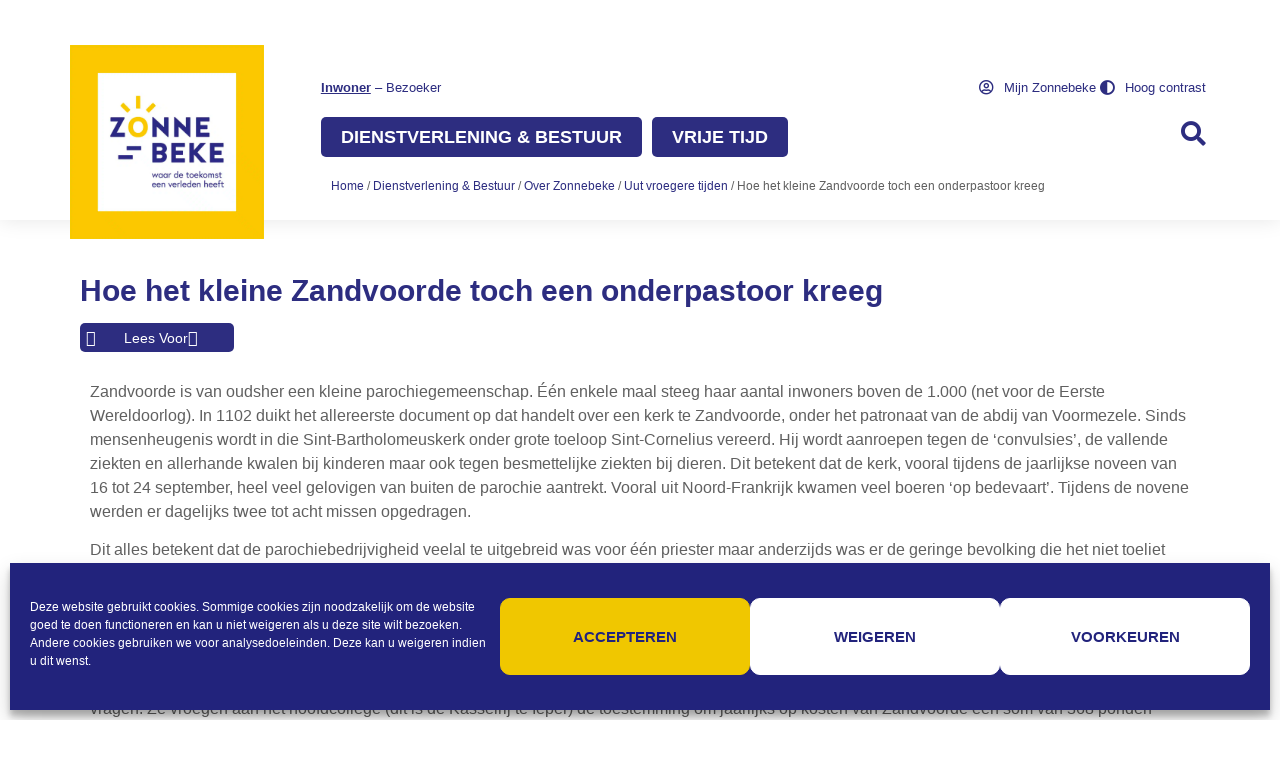

--- FILE ---
content_type: text/html; charset=UTF-8
request_url: https://www.zonnebeke.be/dienstverlening-bestuur/over-zonnebeke/uut-vroegere-tijden/zandvoorde-onderpastoor/
body_size: 31240
content:
<!doctype html>
<html lang="nl-NL">
<head>
	<meta charset="UTF-8">
		<meta name="viewport" content="width=device-width, initial-scale=1">
	<link rel="profile" href="http://gmpg.org/xfn/11">
	<meta name='robots' content='index, follow, max-image-preview:large, max-snippet:-1, max-video-preview:-1' />

	<!-- This site is optimized with the Yoast SEO plugin v25.6 - https://yoast.com/wordpress/plugins/seo/ -->
	<title>Hoe het kleine Zandvoorde toch een onderpastoor kreeg - Gemeente Zonnebeke</title>
	<link rel="canonical" href="https://www.zonnebeke.be/dienstverlening-bestuur/over-zonnebeke/uut-vroegere-tijden/zandvoorde-onderpastoor/" />
	<meta property="og:locale" content="nl_NL" />
	<meta property="og:type" content="article" />
	<meta property="og:title" content="Hoe het kleine Zandvoorde toch een onderpastoor kreeg - Gemeente Zonnebeke" />
	<meta property="og:description" content="Zandvoorde is van oudsher een kleine parochiegemeenschap. Één enkele maal steeg haar aantal inwoners boven de 1.000 (net voor de Eerste Wereldoorlog). In 1102 duikt het allereerste document op dat handelt over een kerk te Zandvoorde, onder het patronaat van de abdij van Voormezele. Sinds mensenheugenis wordt in die Sint-Bartholomeuskerk onder grote toeloop Sint-Cornelius vereerd. [&hellip;]" />
	<meta property="og:url" content="https://www.zonnebeke.be/dienstverlening-bestuur/over-zonnebeke/uut-vroegere-tijden/zandvoorde-onderpastoor/" />
	<meta property="og:site_name" content="Gemeente Zonnebeke" />
	<meta property="article:publisher" content="https://www.facebook.com/GZonnebeke/" />
	<meta property="article:modified_time" content="2022-11-24T16:33:43+00:00" />
	<meta name="twitter:card" content="summary_large_image" />
	<script type="application/ld+json" class="yoast-schema-graph">{"@context":"https://schema.org","@graph":[{"@type":"WebPage","@id":"https://www.zonnebeke.be/dienstverlening-bestuur/over-zonnebeke/uut-vroegere-tijden/zandvoorde-onderpastoor/","url":"https://www.zonnebeke.be/dienstverlening-bestuur/over-zonnebeke/uut-vroegere-tijden/zandvoorde-onderpastoor/","name":"Hoe het kleine Zandvoorde toch een onderpastoor kreeg - Gemeente Zonnebeke","isPartOf":{"@id":"https://www.zonnebeke.be/#website"},"datePublished":"2022-09-20T13:57:35+00:00","dateModified":"2022-11-24T16:33:43+00:00","breadcrumb":{"@id":"https://www.zonnebeke.be/dienstverlening-bestuur/over-zonnebeke/uut-vroegere-tijden/zandvoorde-onderpastoor/#breadcrumb"},"inLanguage":"nl-NL","potentialAction":[{"@type":"ReadAction","target":["https://www.zonnebeke.be/dienstverlening-bestuur/over-zonnebeke/uut-vroegere-tijden/zandvoorde-onderpastoor/"]}]},{"@type":"BreadcrumbList","@id":"https://www.zonnebeke.be/dienstverlening-bestuur/over-zonnebeke/uut-vroegere-tijden/zandvoorde-onderpastoor/#breadcrumb","itemListElement":[{"@type":"ListItem","position":1,"name":"Home","item":"https://www.zonnebeke.be/"},{"@type":"ListItem","position":2,"name":"Dienstverlening &#038; Bestuur","item":"https://www.zonnebeke.be/dienstverlening-bestuur/"},{"@type":"ListItem","position":3,"name":"Over Zonnebeke","item":"https://www.zonnebeke.be/dienstverlening-bestuur/over-zonnebeke/"},{"@type":"ListItem","position":4,"name":"Uut vroegere tijden","item":"https://www.zonnebeke.be/dienstverlening-bestuur/over-zonnebeke/uut-vroegere-tijden/"},{"@type":"ListItem","position":5,"name":"Hoe het kleine Zandvoorde toch een onderpastoor kreeg"}]},{"@type":"WebSite","@id":"https://www.zonnebeke.be/#website","url":"https://www.zonnebeke.be/","name":"Gemeente Zonnebeke","description":"","publisher":{"@id":"https://www.zonnebeke.be/#organization"},"potentialAction":[{"@type":"SearchAction","target":{"@type":"EntryPoint","urlTemplate":"https://www.zonnebeke.be/?s={search_term_string}"},"query-input":{"@type":"PropertyValueSpecification","valueRequired":true,"valueName":"search_term_string"}}],"inLanguage":"nl-NL"},{"@type":"Organization","@id":"https://www.zonnebeke.be/#organization","name":"Gemeente Zonnebeke","url":"https://www.zonnebeke.be/","logo":{"@type":"ImageObject","inLanguage":"nl-NL","@id":"https://www.zonnebeke.be/#/schema/logo/image/","url":"https://www.zonnebeke.be/wp-content/uploads/2021/11/logo.jpg","contentUrl":"https://www.zonnebeke.be/wp-content/uploads/2021/11/logo.jpg","width":285,"height":285,"caption":"Gemeente Zonnebeke"},"image":{"@id":"https://www.zonnebeke.be/#/schema/logo/image/"},"sameAs":["https://www.facebook.com/GZonnebeke/"]}]}</script>
	<!-- / Yoast SEO plugin. -->


<link rel='dns-prefetch' href='//www.googletagmanager.com' />
<link rel='dns-prefetch' href='//use.fontawesome.com' />
<link rel="alternate" type="application/rss+xml" title="Gemeente Zonnebeke &raquo; feed" href="https://www.zonnebeke.be/feed/" />
<link rel="alternate" type="application/rss+xml" title="Gemeente Zonnebeke &raquo; reacties feed" href="https://www.zonnebeke.be/comments/feed/" />
<link rel="alternate" title="oEmbed (JSON)" type="application/json+oembed" href="https://www.zonnebeke.be/wp-json/oembed/1.0/embed?url=https%3A%2F%2Fwww.zonnebeke.be%2Fdienstverlening-bestuur%2Fover-zonnebeke%2Fuut-vroegere-tijden%2Fzandvoorde-onderpastoor%2F" />
<link rel="alternate" title="oEmbed (XML)" type="text/xml+oembed" href="https://www.zonnebeke.be/wp-json/oembed/1.0/embed?url=https%3A%2F%2Fwww.zonnebeke.be%2Fdienstverlening-bestuur%2Fover-zonnebeke%2Fuut-vroegere-tijden%2Fzandvoorde-onderpastoor%2F&#038;format=xml" />
<style id='wp-img-auto-sizes-contain-inline-css'>
img:is([sizes=auto i],[sizes^="auto," i]){contain-intrinsic-size:3000px 1500px}
/*# sourceURL=wp-img-auto-sizes-contain-inline-css */
</style>
<link rel='stylesheet' id='dce-dynamic-visibility-style-css' href='https://www.zonnebeke.be/wp-content/plugins/dynamic-visibility-for-elementor/assets/css/dynamic-visibility.css?ver=5.0.16' media='all' />
<style id='wp-emoji-styles-inline-css'>

	img.wp-smiley, img.emoji {
		display: inline !important;
		border: none !important;
		box-shadow: none !important;
		height: 1em !important;
		width: 1em !important;
		margin: 0 0.07em !important;
		vertical-align: -0.1em !important;
		background: none !important;
		padding: 0 !important;
	}
/*# sourceURL=wp-emoji-styles-inline-css */
</style>
<style id='font-awesome-svg-styles-default-inline-css'>
.svg-inline--fa {
  display: inline-block;
  height: 1em;
  overflow: visible;
  vertical-align: -.125em;
}
/*# sourceURL=font-awesome-svg-styles-default-inline-css */
</style>
<link rel='stylesheet' id='font-awesome-svg-styles-css' href='https://www.zonnebeke.be/wp-content/uploads/font-awesome/v6.4.0/css/svg-with-js.css' media='all' />
<style id='font-awesome-svg-styles-inline-css'>
   .wp-block-font-awesome-icon svg::before,
   .wp-rich-text-font-awesome-icon svg::before {content: unset;}
/*# sourceURL=font-awesome-svg-styles-inline-css */
</style>
<link rel='stylesheet' id='cmplz-general-css' href='https://www.zonnebeke.be/wp-content/plugins/complianz-gdpr/assets/css/cookieblocker.min.css?ver=1754301842' media='all' />
<link rel='stylesheet' id='url-shortify-css' href='https://www.zonnebeke.be/wp-content/plugins/url-shortify/lite/dist/styles/url-shortify.css?ver=1.10.7' media='all' />
<link rel='stylesheet' id='hello-elementor-css' href='https://www.zonnebeke.be/wp-content/themes/hello-elementor/assets/css/reset.css?ver=3.4.4' media='all' />
<link rel='stylesheet' id='hello-elementor-theme-style-css' href='https://www.zonnebeke.be/wp-content/themes/hello-elementor/assets/css/theme.css?ver=3.4.4' media='all' />
<link rel='stylesheet' id='hello-elementor-header-footer-css' href='https://www.zonnebeke.be/wp-content/themes/hello-elementor/assets/css/header-footer.css?ver=3.4.4' media='all' />
<link rel='stylesheet' id='font-awesome-official-css' href='https://use.fontawesome.com/releases/v6.4.0/css/all.css' media='all' integrity="sha384-iw3OoTErCYJJB9mCa8LNS2hbsQ7M3C0EpIsO/H5+EGAkPGc6rk+V8i04oW/K5xq0" crossorigin="anonymous" />
<link rel='stylesheet' id='elementor-frontend-css' href='https://www.zonnebeke.be/wp-content/plugins/elementor/assets/css/frontend.min.css?ver=3.31.1' media='all' />
<style id='elementor-frontend-inline-css'>
.elementor-kit-5{--e-global-color-primary:#2D2D80;--e-global-color-secondary:#EDC704;--e-global-color-text:#606060;--e-global-color-accent:#EDC704;--e-global-color-956478e:#6C757D;--e-global-color-a46a321:#FFFFFF;--e-global-color-bdb5871:#222222;--e-global-color-4591dc5:#F0EFE6;--e-global-color-f7f3a63:#F4F4F4;--e-global-typography-primary-font-family:"Arial";--e-global-typography-primary-font-size:16px;--e-global-typography-primary-font-weight:bold;--e-global-typography-secondary-font-family:"Arial";--e-global-typography-secondary-font-weight:400;--e-global-typography-text-font-family:"Arial";--e-global-typography-text-font-size:16px;--e-global-typography-accent-font-family:"Arial";--e-global-typography-accent-font-weight:500;--e-global-typography-871482e-font-family:"Arial";--e-global-typography-871482e-font-size:14px;--e-global-typography-871482e-line-height:14px;--e-global-typography-c20b879-font-family:"Arial";--e-global-typography-c20b879-font-size:30px;--e-global-typography-c20b879-font-weight:600;--e-global-typography-0c3e747-font-family:"Arial";--e-global-typography-0c3e747-font-size:25px;--e-global-typography-0c3e747-font-weight:bold;--e-global-typography-f3bfb31-font-size:20px;--e-global-typography-f3bfb31-font-weight:bold;--e-global-typography-fba7add-font-size:13px;--e-global-typography-8d9d22e-font-size:16px;--e-global-typography-8d9d22e-font-weight:600;--e-global-typography-8d9d22e-text-transform:uppercase;--e-global-typography-8a597bf-font-size:14px;--e-global-typography-8a597bf-font-weight:600;--e-global-typography-8a597bf-text-transform:uppercase;color:var( --e-global-color-text );font-family:var( --e-global-typography-text-font-family ), Sans-serif;font-size:var( --e-global-typography-text-font-size );}.elementor-kit-5 button,.elementor-kit-5 input[type="button"],.elementor-kit-5 input[type="submit"],.elementor-kit-5 .elementor-button{background-color:var( --e-global-color-primary );font-size:var( --e-global-typography-8a597bf-font-size );font-weight:var( --e-global-typography-8a597bf-font-weight );text-transform:var( --e-global-typography-8a597bf-text-transform );color:var( --e-global-color-a46a321 );border-radius:5px 5px 5px 5px;padding:10px 20px 10px 20px;}.elementor-kit-5 button:hover,.elementor-kit-5 button:focus,.elementor-kit-5 input[type="button"]:hover,.elementor-kit-5 input[type="button"]:focus,.elementor-kit-5 input[type="submit"]:hover,.elementor-kit-5 input[type="submit"]:focus,.elementor-kit-5 .elementor-button:hover,.elementor-kit-5 .elementor-button:focus{background-color:var( --e-global-color-secondary );color:var( --e-global-color-primary );}.elementor-kit-5 e-page-transition{background-color:#FFBC7D;}.elementor-kit-5 a{color:var( --e-global-color-primary );}.elementor-kit-5 a:hover{color:var( --e-global-color-secondary );}.elementor-kit-5 h1{color:var( --e-global-color-primary );font-family:var( --e-global-typography-c20b879-font-family ), Sans-serif;font-size:var( --e-global-typography-c20b879-font-size );font-weight:var( --e-global-typography-c20b879-font-weight );}.elementor-kit-5 h2{color:var( --e-global-color-primary );font-family:var( --e-global-typography-c20b879-font-family ), Sans-serif;font-size:var( --e-global-typography-c20b879-font-size );font-weight:var( --e-global-typography-c20b879-font-weight );}.elementor-kit-5 h3{color:var( --e-global-color-primary );font-size:var( --e-global-typography-f3bfb31-font-size );font-weight:var( --e-global-typography-f3bfb31-font-weight );}.elementor-kit-5 h4{color:var( --e-global-color-primary );font-size:18px;font-weight:bold;}.elementor-kit-5 h5{color:var( --e-global-color-primary );font-size:16px;font-weight:bold;}.elementor-kit-5 h6{color:var( --e-global-color-primary );font-family:"Arial", Sans-serif;font-size:16px;}.elementor-section.elementor-section-boxed > .elementor-container{max-width:1140px;}.e-con{--container-max-width:1140px;}.elementor-widget:not(:last-child){margin-block-end:20px;}.elementor-element{--widgets-spacing:20px 20px;--widgets-spacing-row:20px;--widgets-spacing-column:20px;}{}h1.entry-title{display:var(--page-title-display);}@media(max-width:1024px){.elementor-kit-5{font-size:var( --e-global-typography-text-font-size );}.elementor-kit-5 h1{font-size:var( --e-global-typography-c20b879-font-size );}.elementor-kit-5 h2{font-size:var( --e-global-typography-c20b879-font-size );}.elementor-kit-5 h3{font-size:var( --e-global-typography-f3bfb31-font-size );}.elementor-kit-5 button,.elementor-kit-5 input[type="button"],.elementor-kit-5 input[type="submit"],.elementor-kit-5 .elementor-button{font-size:var( --e-global-typography-8a597bf-font-size );}.elementor-section.elementor-section-boxed > .elementor-container{max-width:1024px;}.e-con{--container-max-width:1024px;}}@media(max-width:767px){.elementor-kit-5{font-size:var( --e-global-typography-text-font-size );}.elementor-kit-5 h1{font-size:var( --e-global-typography-c20b879-font-size );}.elementor-kit-5 h2{font-size:var( --e-global-typography-c20b879-font-size );}.elementor-kit-5 h3{font-size:var( --e-global-typography-f3bfb31-font-size );}.elementor-kit-5 button,.elementor-kit-5 input[type="button"],.elementor-kit-5 input[type="submit"],.elementor-kit-5 .elementor-button{font-size:var( --e-global-typography-8a597bf-font-size );}.elementor-section.elementor-section-boxed > .elementor-container{max-width:767px;}.e-con{--container-max-width:767px;}}/* Start custom CSS */.text-no-padding p {
    margin-bottom:0px;
}

.searchwp-live-search-results-showing {
    overflow:hidden !important;
    min-height:600px !important;
}

.searchwp-live-search-results {
  background:transparent !important;
  color:#FFFFFF;
  box-shadow:none !important;
 
}

.searchwp-live-search-result {
    padding:5px 10px 5px 10px !important;
    border-bottom:none !important;
}

.searchwp-live-search-result a {
  color:#FFFFFF;
}

.elementor-button-wrapper {
    margin-right:10px;
    margin-bottom:10px;
}

/* ANCHOR LINK OFFSET */
.paragraph-item {
	scroll-margin-top: 225px;
}


.page-numbers {
    border-radius:5px;
    font-weight:400 !important;
}

.page-numbers:hover {
    background-color:var(--e-global-color-secondary) !important;
}

/* gravity forms */
.gform_button,
.gform_next_button,
.gform_previous_button {
    border:0px;
}
.gform_required_legend {
    display:none;
}



/* ELEMENTOR EXTENSION - IMAGE BOX WIDGET */
.elementor-widget-image-box a:after { content: ""; display: block; position: absolute; top: 0; bottom: 0; left: 0; right: 0; }


/* SPEAKER WIDGET */
i.ts-speaker:before, i.ts-speaker:after {
    color: var( --e-global-color-primary ) !important;
    font-size:18px !important;
    padding-left:5px;
}

i.ts-speaker {
    line-height:18px !important;
    vertical-align:middle;
}/* End custom CSS */
.elementor-6212 .elementor-element.elementor-element-33763a7d > .elementor-container > .elementor-column > .elementor-widget-wrap{align-content:center;align-items:center;}.elementor-6212 .elementor-element.elementor-element-33763a7d:not(.elementor-motion-effects-element-type-background), .elementor-6212 .elementor-element.elementor-element-33763a7d > .elementor-motion-effects-container > .elementor-motion-effects-layer{background-color:var( --e-global-color-a46a321 );}.elementor-6212 .elementor-element.elementor-element-33763a7d{box-shadow:0px 0px 20px 0px rgba(0, 0, 0, 0.1);transition:background 0.3s, border 0.3s, border-radius 0.3s, box-shadow 0.3s;}.elementor-6212 .elementor-element.elementor-element-33763a7d > .elementor-background-overlay{transition:background 0.3s, border-radius 0.3s, opacity 0.3s;}.elementor-6212 .elementor-element.elementor-element-fe66d5e > .elementor-widget-wrap > .elementor-widget:not(.elementor-widget__width-auto):not(.elementor-widget__width-initial):not(:last-child):not(.elementor-absolute){margin-bottom:0px;}.elementor-6212 .elementor-element.elementor-element-97cd29e > .elementor-container > .elementor-column > .elementor-widget-wrap{align-content:center;align-items:center;}.elementor-6212 .elementor-element.elementor-element-97cd29e{padding:45px 0px 0px 0px;}.elementor-6212 .elementor-element.elementor-element-ff3bc89 > .elementor-widget-container{border-radius:0px 0px 0px 0px;}.elementor-6212 .elementor-element.elementor-element-ff3bc89 img{border-radius:0px 0px 0px 0px;}.elementor-bc-flex-widget .elementor-6212 .elementor-element.elementor-element-5794bc9.elementor-column .elementor-widget-wrap{align-items:center;}.elementor-6212 .elementor-element.elementor-element-5794bc9.elementor-column.elementor-element[data-element_type="column"] > .elementor-widget-wrap.elementor-element-populated{align-content:center;align-items:center;}.elementor-6212 .elementor-element.elementor-element-e2a87f9{padding:10px 0px 10px 0px;}.elementor-6212 .elementor-element.elementor-element-bbe2238{font-size:var( --e-global-typography-fba7add-font-size );color:var( --e-global-color-primary );}.elementor-6212 .elementor-element.elementor-element-eca23b3.elementor-column > .elementor-widget-wrap{justify-content:flex-end;}.elementor-6212 .elementor-element.elementor-element-68a62ab .elementor-icon-list-items:not(.elementor-inline-items) .elementor-icon-list-item:not(:last-child){padding-block-end:calc(15px/2);}.elementor-6212 .elementor-element.elementor-element-68a62ab .elementor-icon-list-items:not(.elementor-inline-items) .elementor-icon-list-item:not(:first-child){margin-block-start:calc(15px/2);}.elementor-6212 .elementor-element.elementor-element-68a62ab .elementor-icon-list-items.elementor-inline-items .elementor-icon-list-item{margin-inline:calc(15px/2);}.elementor-6212 .elementor-element.elementor-element-68a62ab .elementor-icon-list-items.elementor-inline-items{margin-inline:calc(-15px/2);}.elementor-6212 .elementor-element.elementor-element-68a62ab .elementor-icon-list-items.elementor-inline-items .elementor-icon-list-item:after{inset-inline-end:calc(-15px/2);}.elementor-6212 .elementor-element.elementor-element-68a62ab .elementor-icon-list-item:hover .elementor-icon-list-icon i{color:var( --e-global-color-secondary );}.elementor-6212 .elementor-element.elementor-element-68a62ab .elementor-icon-list-item:hover .elementor-icon-list-icon svg{fill:var( --e-global-color-secondary );}.elementor-6212 .elementor-element.elementor-element-68a62ab .elementor-icon-list-icon i{transition:color 0.3s;}.elementor-6212 .elementor-element.elementor-element-68a62ab .elementor-icon-list-icon svg{transition:fill 0.3s;}.elementor-6212 .elementor-element.elementor-element-68a62ab{--e-icon-list-icon-size:15px;--icon-vertical-offset:0px;}.elementor-6212 .elementor-element.elementor-element-68a62ab .elementor-icon-list-icon{padding-inline-end:5px;}.elementor-6212 .elementor-element.elementor-element-68a62ab .elementor-icon-list-item > .elementor-icon-list-text, .elementor-6212 .elementor-element.elementor-element-68a62ab .elementor-icon-list-item > a{font-size:var( --e-global-typography-fba7add-font-size );}.elementor-6212 .elementor-element.elementor-element-68a62ab .elementor-icon-list-text{color:var( --e-global-color-primary );transition:color 0.3s;}.elementor-6212 .elementor-element.elementor-element-68a62ab .elementor-icon-list-item:hover .elementor-icon-list-text{color:var( --e-global-color-secondary );}.elementor-6212 .elementor-element.elementor-element-6a12932 > .elementor-container > .elementor-column > .elementor-widget-wrap{align-content:center;align-items:center;}.elementor-6212 .elementor-element.elementor-element-6a12932{padding:10px 0px 10px 0px;}.elementor-6212 .elementor-element.elementor-element-3186303 .elementor-nav-menu .elementor-item{font-family:"Arial", Sans-serif;font-size:18px;font-weight:600;text-transform:uppercase;}.elementor-6212 .elementor-element.elementor-element-3186303 .elementor-nav-menu--main .elementor-item{color:var( --e-global-color-a46a321 );fill:var( --e-global-color-a46a321 );padding-left:20px;padding-right:20px;padding-top:10px;padding-bottom:10px;}.elementor-6212 .elementor-element.elementor-element-3186303 .elementor-nav-menu--main .elementor-item:hover,
					.elementor-6212 .elementor-element.elementor-element-3186303 .elementor-nav-menu--main .elementor-item.elementor-item-active,
					.elementor-6212 .elementor-element.elementor-element-3186303 .elementor-nav-menu--main .elementor-item.highlighted,
					.elementor-6212 .elementor-element.elementor-element-3186303 .elementor-nav-menu--main .elementor-item:focus{color:var( --e-global-color-primary );}.elementor-6212 .elementor-element.elementor-element-3186303 .elementor-nav-menu--main:not(.e--pointer-framed) .elementor-item:before,
					.elementor-6212 .elementor-element.elementor-element-3186303 .elementor-nav-menu--main:not(.e--pointer-framed) .elementor-item:after{background-color:var( --e-global-color-secondary );}.elementor-6212 .elementor-element.elementor-element-3186303 .e--pointer-framed .elementor-item:before,
					.elementor-6212 .elementor-element.elementor-element-3186303 .e--pointer-framed .elementor-item:after{border-color:var( --e-global-color-secondary );}.elementor-6212 .elementor-element.elementor-element-3186303 .elementor-item:before{border-radius:10px;}.elementor-6212 .elementor-element.elementor-element-3186303 .e--animation-shutter-in-horizontal .elementor-item:before{border-radius:10px 10px 0 0;}.elementor-6212 .elementor-element.elementor-element-3186303 .e--animation-shutter-in-horizontal .elementor-item:after{border-radius:0 0 10px 10px;}.elementor-6212 .elementor-element.elementor-element-3186303 .e--animation-shutter-in-vertical .elementor-item:before{border-radius:0 10px 10px 0;}.elementor-6212 .elementor-element.elementor-element-3186303 .e--animation-shutter-in-vertical .elementor-item:after{border-radius:10px 0 0 10px;}.elementor-bc-flex-widget .elementor-6212 .elementor-element.elementor-element-1611d74.elementor-column .elementor-widget-wrap{align-items:center;}.elementor-6212 .elementor-element.elementor-element-1611d74.elementor-column.elementor-element[data-element_type="column"] > .elementor-widget-wrap.elementor-element-populated{align-content:center;align-items:center;}.elementor-6212 .elementor-element.elementor-element-1611d74.elementor-column > .elementor-widget-wrap{justify-content:flex-end;}.elementor-6212 .elementor-element.elementor-element-db6d9af{width:auto;max-width:auto;}.elementor-6212 .elementor-element.elementor-element-db6d9af .elementor-icon-wrapper{text-align:center;}.elementor-6212 .elementor-element.elementor-element-db6d9af.elementor-view-stacked .elementor-icon{background-color:var( --e-global-color-primary );}.elementor-6212 .elementor-element.elementor-element-db6d9af.elementor-view-framed .elementor-icon, .elementor-6212 .elementor-element.elementor-element-db6d9af.elementor-view-default .elementor-icon{color:var( --e-global-color-primary );border-color:var( --e-global-color-primary );}.elementor-6212 .elementor-element.elementor-element-db6d9af.elementor-view-framed .elementor-icon, .elementor-6212 .elementor-element.elementor-element-db6d9af.elementor-view-default .elementor-icon svg{fill:var( --e-global-color-primary );}.elementor-6212 .elementor-element.elementor-element-db6d9af.elementor-view-stacked .elementor-icon:hover{background-color:var( --e-global-color-secondary );}.elementor-6212 .elementor-element.elementor-element-db6d9af.elementor-view-framed .elementor-icon:hover, .elementor-6212 .elementor-element.elementor-element-db6d9af.elementor-view-default .elementor-icon:hover{color:var( --e-global-color-secondary );border-color:var( --e-global-color-secondary );}.elementor-6212 .elementor-element.elementor-element-db6d9af.elementor-view-framed .elementor-icon:hover, .elementor-6212 .elementor-element.elementor-element-db6d9af.elementor-view-default .elementor-icon:hover svg{fill:var( --e-global-color-secondary );}.elementor-6212 .elementor-element.elementor-element-db6d9af .elementor-icon{font-size:25px;}.elementor-6212 .elementor-element.elementor-element-db6d9af .elementor-icon svg{height:25px;}.elementor-6212 .elementor-element.elementor-element-7552b12 > .elementor-widget-container{padding:10px 10px 20px 10px;}.elementor-6212 .elementor-element.elementor-element-7552b12{font-family:"Arial", Sans-serif;font-size:12px;}.elementor-6212 .elementor-element.elementor-element-7552b12 a:hover{color:var( --e-global-color-primary );}.elementor-6212 .elementor-element.elementor-element-b2f8913{box-shadow:0px 0px 20px 0px rgba(0, 0, 0, 0.1);}.elementor-6212 .elementor-element.elementor-element-1575b39b > .elementor-element-populated{padding:0px 0px 0px 0px;}.elementor-6212 .elementor-element.elementor-element-42ddae25 > .elementor-element-populated{padding:0px 0px 0px 0px;}.elementor-6212 .elementor-element.elementor-element-371071d0 > .elementor-widget-container{border-radius:0px 0px 0px 0px;}.elementor-6212 .elementor-element.elementor-element-371071d0 img{border-radius:0px 0px 0px 0px;}.elementor-6212 .elementor-element.elementor-element-780ae539.elementor-column > .elementor-widget-wrap{justify-content:flex-end;}.elementor-6212 .elementor-element.elementor-element-3f74bc80{width:auto;max-width:auto;}.elementor-6212 .elementor-element.elementor-element-3f74bc80 .elementor-icon-wrapper{text-align:right;}.elementor-6212 .elementor-element.elementor-element-3f74bc80.elementor-view-stacked .elementor-icon{background-color:var( --e-global-color-primary );}.elementor-6212 .elementor-element.elementor-element-3f74bc80.elementor-view-framed .elementor-icon, .elementor-6212 .elementor-element.elementor-element-3f74bc80.elementor-view-default .elementor-icon{color:var( --e-global-color-primary );border-color:var( --e-global-color-primary );}.elementor-6212 .elementor-element.elementor-element-3f74bc80.elementor-view-framed .elementor-icon, .elementor-6212 .elementor-element.elementor-element-3f74bc80.elementor-view-default .elementor-icon svg{fill:var( --e-global-color-primary );}.elementor-6212 .elementor-element.elementor-element-3f74bc80.elementor-view-stacked .elementor-icon:hover{background-color:var( --e-global-color-primary );color:var( --e-global-color-secondary );}.elementor-6212 .elementor-element.elementor-element-3f74bc80.elementor-view-framed .elementor-icon:hover, .elementor-6212 .elementor-element.elementor-element-3f74bc80.elementor-view-default .elementor-icon:hover{color:var( --e-global-color-primary );border-color:var( --e-global-color-primary );}.elementor-6212 .elementor-element.elementor-element-3f74bc80.elementor-view-framed .elementor-icon:hover, .elementor-6212 .elementor-element.elementor-element-3f74bc80.elementor-view-default .elementor-icon:hover svg{fill:var( --e-global-color-primary );}.elementor-6212 .elementor-element.elementor-element-3f74bc80.elementor-view-framed .elementor-icon:hover{background-color:var( --e-global-color-secondary );}.elementor-6212 .elementor-element.elementor-element-3f74bc80.elementor-view-stacked .elementor-icon:hover svg{fill:var( --e-global-color-secondary );}.elementor-6212 .elementor-element.elementor-element-3f74bc80 .elementor-icon{font-size:25px;padding:10px;}.elementor-6212 .elementor-element.elementor-element-3f74bc80 .elementor-icon svg{height:25px;}.elementor-6212 .elementor-element.elementor-element-91d4af8{width:auto;max-width:auto;}.elementor-6212 .elementor-element.elementor-element-5a47dbc1{width:auto;max-width:auto;}.elementor-6212 .elementor-element.elementor-element-5a47dbc1 .elementor-icon-wrapper{text-align:right;}.elementor-6212 .elementor-element.elementor-element-5a47dbc1.elementor-view-stacked .elementor-icon{background-color:var( --e-global-color-primary );}.elementor-6212 .elementor-element.elementor-element-5a47dbc1.elementor-view-framed .elementor-icon, .elementor-6212 .elementor-element.elementor-element-5a47dbc1.elementor-view-default .elementor-icon{color:var( --e-global-color-primary );border-color:var( --e-global-color-primary );}.elementor-6212 .elementor-element.elementor-element-5a47dbc1.elementor-view-framed .elementor-icon, .elementor-6212 .elementor-element.elementor-element-5a47dbc1.elementor-view-default .elementor-icon svg{fill:var( --e-global-color-primary );}.elementor-6212 .elementor-element.elementor-element-5a47dbc1.elementor-view-stacked .elementor-icon:hover{background-color:var( --e-global-color-primary );color:var( --e-global-color-secondary );}.elementor-6212 .elementor-element.elementor-element-5a47dbc1.elementor-view-framed .elementor-icon:hover, .elementor-6212 .elementor-element.elementor-element-5a47dbc1.elementor-view-default .elementor-icon:hover{color:var( --e-global-color-primary );border-color:var( --e-global-color-primary );}.elementor-6212 .elementor-element.elementor-element-5a47dbc1.elementor-view-framed .elementor-icon:hover, .elementor-6212 .elementor-element.elementor-element-5a47dbc1.elementor-view-default .elementor-icon:hover svg{fill:var( --e-global-color-primary );}.elementor-6212 .elementor-element.elementor-element-5a47dbc1.elementor-view-framed .elementor-icon:hover{background-color:var( --e-global-color-secondary );}.elementor-6212 .elementor-element.elementor-element-5a47dbc1.elementor-view-stacked .elementor-icon:hover svg{fill:var( --e-global-color-secondary );}.elementor-6212 .elementor-element.elementor-element-5a47dbc1 .elementor-icon{font-size:25px;padding:10px;}.elementor-6212 .elementor-element.elementor-element-5a47dbc1 .elementor-icon svg{height:25px;}@media(min-width:768px){.elementor-6212 .elementor-element.elementor-element-f1c7c48{width:17%;}.elementor-6212 .elementor-element.elementor-element-550dc39{width:5%;}.elementor-6212 .elementor-element.elementor-element-5794bc9{width:77.664%;}.elementor-6212 .elementor-element.elementor-element-b9ae02b{width:80%;}.elementor-6212 .elementor-element.elementor-element-1611d74{width:19.999%;}}@media(max-width:1024px){.elementor-6212 .elementor-element.elementor-element-bbe2238{font-size:var( --e-global-typography-fba7add-font-size );}.elementor-6212 .elementor-element.elementor-element-68a62ab .elementor-icon-list-item > .elementor-icon-list-text, .elementor-6212 .elementor-element.elementor-element-68a62ab .elementor-icon-list-item > a{font-size:var( --e-global-typography-fba7add-font-size );}}@media(max-width:767px){.elementor-6212 .elementor-element.elementor-element-bbe2238{font-size:var( --e-global-typography-fba7add-font-size );}.elementor-6212 .elementor-element.elementor-element-68a62ab .elementor-icon-list-item > .elementor-icon-list-text, .elementor-6212 .elementor-element.elementor-element-68a62ab .elementor-icon-list-item > a{font-size:var( --e-global-typography-fba7add-font-size );}.elementor-6212 .elementor-element.elementor-element-b2f8913{z-index:199;}.elementor-6212 .elementor-element.elementor-element-1575b39b{width:5%;}.elementor-6212 .elementor-element.elementor-element-1575b39b > .elementor-element-populated{margin:0px 0px 0px 0px;--e-column-margin-right:0px;--e-column-margin-left:0px;padding:0px 0px 0px 0px;}.elementor-6212 .elementor-element.elementor-element-42ddae25{width:30%;}.elementor-6212 .elementor-element.elementor-element-42ddae25 > .elementor-element-populated{margin:0px 0px 0px 0px;--e-column-margin-right:0px;--e-column-margin-left:0px;padding:0px 0px 0px 0px;}.elementor-6212 .elementor-element.elementor-element-780ae539{width:65%;}.elementor-bc-flex-widget .elementor-6212 .elementor-element.elementor-element-780ae539.elementor-column .elementor-widget-wrap{align-items:center;}.elementor-6212 .elementor-element.elementor-element-780ae539.elementor-column.elementor-element[data-element_type="column"] > .elementor-widget-wrap.elementor-element-populated{align-content:center;align-items:center;}.elementor-6212 .elementor-element.elementor-element-780ae539.elementor-column > .elementor-widget-wrap{justify-content:flex-end;}.elementor-6212 .elementor-element.elementor-element-780ae539 > .elementor-element-populated{margin:0px 0px 0px 0px;--e-column-margin-right:0px;--e-column-margin-left:0px;padding:25px 25px 10px 0px;}}/* Start custom CSS for section, class: .elementor-element-1dd5672 */.top-bar{
    position: absolute;
    top:0;
}/* End custom CSS */
/* Start custom CSS for nav-menu, class: .elementor-element-3186303 */.zonnebeke-main-menu ul li {
    margin-right:10px;
}/* End custom CSS */
/* Start custom CSS for section, class: .elementor-element-33763a7d */header.zonnebeke-header {
	--header-height: 250px;
	--shrink-header-to: 0.6;
	--transition: .45s cubic-bezier(.4, 0, .2, 1);
}
header.zonnebeke-header .zonnebeke-header-main,header.zonnebeke-header{
    height: 220px;
}
header.zonnebeke-header.elementor-sticky--effects .zonnebeke-header-main,header.zonnebeke-header.elementor-sticky--effects{
    height: initial;
    z-index: 999;
}
.zonnebeke-header.elementor-sticky--effects .zonnebeke-top-bar,.zonnebeke-header.elementor-sticky--effects .hideonsticky{
    display: none
}
.zonnebeke-header .logo{
    transition: transform .5s;
    z-index: 999;
}
.zonnebeke-header.elementor-sticky--effects .logo{
    transform: scale(.7);
    margin-top: -30px;
}
.zonnebeke-header.elementor-sticky--effects .logo img{
    content:url('https://www.zonnebeke.be/wp-content/uploads/2023/01/zonnebeke-sticky-logo.jpg');
}
header.zonnebeke-header.elementor-sticky--effects > .elementor-container {
    top:25px;
	height: calc( var(--header-height) * var(--shrink-header-to) );
}
header.zonnebeke-header.elementor-sticky--effects .zonnebeke-clmn-stk{
    align-self: flex-start;
    margin-top:15px;
}/* End custom CSS */
/* Start custom CSS for section, class: .elementor-element-b2f8913 */@media (max-width: 767px){
    .zon-mobile-header{
        margin-bottom:-20px;
        box-shadow: 0px 0px 0px 0px !important;
    }
    .zon-mobile-header .elementor-column:last-of-type .elementor-widget-wrap {
padding-top: 0px!important;
}
}/* End custom CSS */
.elementor-8 .elementor-element.elementor-element-f9e281f > .elementor-container > .elementor-column > .elementor-widget-wrap{align-content:center;align-items:center;}.elementor-8 .elementor-element.elementor-element-f9e281f:not(.elementor-motion-effects-element-type-background), .elementor-8 .elementor-element.elementor-element-f9e281f > .elementor-motion-effects-container > .elementor-motion-effects-layer{background-color:var( --e-global-color-primary );}.elementor-8 .elementor-element.elementor-element-f9e281f{transition:background 0.3s, border 0.3s, border-radius 0.3s, box-shadow 0.3s;padding:30px 0px 30px 0px;}.elementor-8 .elementor-element.elementor-element-f9e281f > .elementor-background-overlay{transition:background 0.3s, border-radius 0.3s, opacity 0.3s;}.elementor-8 .elementor-element.elementor-element-fb00576{font-family:var( --e-global-typography-text-font-family ), Sans-serif;font-size:var( --e-global-typography-text-font-size );color:var( --e-global-color-a46a321 );}.elementor-8 .elementor-element.elementor-element-bb16c5c{text-align:left;font-family:var( --e-global-typography-871482e-font-family ), Sans-serif;font-size:var( --e-global-typography-871482e-font-size );line-height:var( --e-global-typography-871482e-line-height );color:var( --e-global-color-a46a321 );}.elementor-8 .elementor-element.elementor-element-da90338 > .elementor-widget-container{margin:0px -10px 0px 0px;padding:0px 0px 0px 0px;}.elementor-8 .elementor-element.elementor-element-da90338 .elementor-button:hover, .elementor-8 .elementor-element.elementor-element-da90338 .elementor-button:focus{color:var( --e-global-color-primary );border-color:var( --e-global-color-secondary );}.elementor-8 .elementor-element.elementor-element-da90338 .elementor-button:hover svg, .elementor-8 .elementor-element.elementor-element-da90338 .elementor-button:focus svg{fill:var( --e-global-color-primary );}.elementor-8 .elementor-element.elementor-element-da90338 .elementor-button{border-style:solid;}.elementor-8 .elementor-element.elementor-element-0e47568 .elementor-element-populated a{color:#FFFFFF;}.elementor-8 .elementor-element.elementor-element-b24fdfc{text-align:right;font-family:var( --e-global-typography-871482e-font-family ), Sans-serif;font-size:var( --e-global-typography-871482e-font-size );line-height:var( --e-global-typography-871482e-line-height );color:var( --e-global-color-a46a321 );}.elementor-8 .elementor-element.elementor-element-dc62cff > .elementor-widget-container{margin:0px -10px 0px 0px;padding:0px 0px 0px 0px;}.elementor-8 .elementor-element.elementor-element-dc62cff .elementor-button-content-wrapper{flex-direction:row;}.elementor-8 .elementor-element.elementor-element-dc62cff .elementor-button .elementor-button-content-wrapper{gap:8px;}.elementor-8 .elementor-element.elementor-element-dc62cff .elementor-button:hover, .elementor-8 .elementor-element.elementor-element-dc62cff .elementor-button:focus{color:var( --e-global-color-primary );border-color:var( --e-global-color-secondary );}.elementor-8 .elementor-element.elementor-element-dc62cff .elementor-button:hover svg, .elementor-8 .elementor-element.elementor-element-dc62cff .elementor-button:focus svg{fill:var( --e-global-color-primary );}.elementor-8 .elementor-element.elementor-element-dc62cff .elementor-button{border-style:solid;}.elementor-8 .elementor-element.elementor-element-8c3d6ed{--grid-template-columns:repeat(0, auto);--icon-size:18px;--grid-column-gap:20px;--grid-row-gap:0px;}.elementor-8 .elementor-element.elementor-element-8c3d6ed .elementor-widget-container{text-align:right;}.elementor-8 .elementor-element.elementor-element-8c3d6ed .elementor-social-icon{background-color:var( --e-global-color-a46a321 );--icon-padding:0.5em;}.elementor-8 .elementor-element.elementor-element-8c3d6ed .elementor-social-icon i{color:var( --e-global-color-primary );}.elementor-8 .elementor-element.elementor-element-8c3d6ed .elementor-social-icon svg{fill:var( --e-global-color-primary );}.elementor-8 .elementor-element.elementor-element-8c3d6ed .elementor-icon{border-radius:100% 100% 100% 100%;}.elementor-8 .elementor-element.elementor-element-8c3d6ed .elementor-social-icon:hover{background-color:var( --e-global-color-secondary );}@media(max-width:1024px){.elementor-8 .elementor-element.elementor-element-fb00576{font-size:var( --e-global-typography-text-font-size );}.elementor-8 .elementor-element.elementor-element-bb16c5c{font-size:var( --e-global-typography-871482e-font-size );line-height:var( --e-global-typography-871482e-line-height );}.elementor-8 .elementor-element.elementor-element-b24fdfc{font-size:var( --e-global-typography-871482e-font-size );line-height:var( --e-global-typography-871482e-line-height );}}@media(min-width:768px){.elementor-8 .elementor-element.elementor-element-51af5ef{width:100%;}}@media(max-width:767px){.elementor-8 .elementor-element.elementor-element-fb00576{text-align:center;font-size:var( --e-global-typography-text-font-size );}.elementor-8 .elementor-element.elementor-element-bb16c5c{text-align:center;font-size:var( --e-global-typography-871482e-font-size );line-height:var( --e-global-typography-871482e-line-height );}.elementor-8 .elementor-element.elementor-element-b24fdfc{text-align:center;font-size:var( --e-global-typography-871482e-font-size );line-height:var( --e-global-typography-871482e-line-height );}.elementor-8 .elementor-element.elementor-element-8c3d6ed .elementor-widget-container{text-align:center;}.elementor-8 .elementor-element.elementor-element-8c3d6ed{--icon-size:15px;}}/* Start custom CSS for text-editor, class: .elementor-element-fb00576 */a[href^=tel] {
   text-decoration:inherit;
   color: inherit;
}/* End custom CSS */
.elementor-10932 .elementor-element.elementor-element-2fcf8299{--spacer-size:25px;}.elementor-10932 .elementor-element.elementor-element-aeb7e67{width:auto;max-width:auto;}.elementor-10932 .elementor-element.elementor-element-4cdd7daa{--spacer-size:100px;}@media(min-width:768px){.elementor-10932 .elementor-element.elementor-element-d313975{width:70%;}.elementor-10932 .elementor-element.elementor-element-5cdd5a6{width:30%;}}@media(max-width:767px){.elementor-10932 .elementor-element.elementor-element-1e1ea66a{width:80%;}}
.elementor-12579 .elementor-element.elementor-element-7f5dbe43:not(.elementor-motion-effects-element-type-background), .elementor-12579 .elementor-element.elementor-element-7f5dbe43 > .elementor-motion-effects-container > .elementor-motion-effects-layer{background-color:var( --e-global-color-primary );}.elementor-12579 .elementor-element.elementor-element-7f5dbe43 > .elementor-container{min-height:100vh;}.elementor-12579 .elementor-element.elementor-element-7f5dbe43{transition:background 0.3s, border 0.3s, border-radius 0.3s, box-shadow 0.3s;padding:50px 50px 50px 50px;}.elementor-12579 .elementor-element.elementor-element-7f5dbe43 > .elementor-background-overlay{transition:background 0.3s, border-radius 0.3s, opacity 0.3s;}.elementor-12579 .elementor-element.elementor-element-6d726502 .elementor-nav-menu .elementor-item{font-family:"Arial", Sans-serif;font-size:20px;font-weight:bold;}.elementor-12579 .elementor-element.elementor-element-6d726502 .elementor-nav-menu--main .elementor-item{color:var( --e-global-color-a46a321 );fill:var( --e-global-color-a46a321 );padding-left:0px;padding-right:0px;padding-top:25px;padding-bottom:25px;}.elementor-12579 .elementor-element.elementor-element-6d726502 .elementor-nav-menu--main .elementor-item:hover,
					.elementor-12579 .elementor-element.elementor-element-6d726502 .elementor-nav-menu--main .elementor-item.elementor-item-active,
					.elementor-12579 .elementor-element.elementor-element-6d726502 .elementor-nav-menu--main .elementor-item.highlighted,
					.elementor-12579 .elementor-element.elementor-element-6d726502 .elementor-nav-menu--main .elementor-item:focus{color:var( --e-global-color-secondary );fill:var( --e-global-color-secondary );}.elementor-12579 .elementor-element.elementor-element-6d726502 .elementor-nav-menu--main .elementor-item.elementor-item-active{color:var( --e-global-color-secondary );}.elementor-12579 .elementor-element.elementor-element-6d726502 .elementor-nav-menu--dropdown{border-style:dotted;border-width:0px 0px 2px 0px;}.elementor-12579 .elementor-element.elementor-element-3e20f0f0{--spacer-size:50px;}.elementor-12579 .elementor-element.elementor-element-f3db6dd .elementor-nav-menu .elementor-item{font-family:"Arial", Sans-serif;font-size:18px;font-weight:bold;}.elementor-12579 .elementor-element.elementor-element-f3db6dd .elementor-nav-menu--main .elementor-item{color:var( --e-global-color-a46a321 );fill:var( --e-global-color-a46a321 );padding-left:0px;padding-right:0px;padding-top:20px;padding-bottom:20px;}.elementor-12579 .elementor-element.elementor-element-f3db6dd .elementor-nav-menu--main .elementor-item:hover,
					.elementor-12579 .elementor-element.elementor-element-f3db6dd .elementor-nav-menu--main .elementor-item.elementor-item-active,
					.elementor-12579 .elementor-element.elementor-element-f3db6dd .elementor-nav-menu--main .elementor-item.highlighted,
					.elementor-12579 .elementor-element.elementor-element-f3db6dd .elementor-nav-menu--main .elementor-item:focus{color:var( --e-global-color-secondary );fill:var( --e-global-color-secondary );}.elementor-12579 .elementor-element.elementor-element-f3db6dd .elementor-nav-menu--main .elementor-item.elementor-item-active{color:var( --e-global-color-secondary );}.elementor-12579 .elementor-element.elementor-element-f3db6dd .elementor-nav-menu--dropdown{border-style:dotted;border-width:0px 0px 2px 0px;}#elementor-popup-modal-12579 .dialog-widget-content{animation-duration:0.5s;box-shadow:2px 8px 23px 3px rgba(0,0,0,0.2);}#elementor-popup-modal-12579{background-color:rgba(0,0,0,.8);justify-content:center;align-items:center;pointer-events:all;}#elementor-popup-modal-12579 .dialog-message{width:100vw;height:100vh;align-items:flex-start;}#elementor-popup-modal-12579 .dialog-close-button{display:flex;top:3%;font-size:30px;}body:not(.rtl) #elementor-popup-modal-12579 .dialog-close-button{right:3%;}body.rtl #elementor-popup-modal-12579 .dialog-close-button{left:3%;}#elementor-popup-modal-12579 .dialog-close-button i{color:var( --e-global-color-a46a321 );}#elementor-popup-modal-12579 .dialog-close-button svg{fill:var( --e-global-color-a46a321 );}#elementor-popup-modal-12579 .dialog-close-button:hover i{color:var( --e-global-color-secondary );}/* Start custom CSS for nav-menu, class: .elementor-element-6d726502 */#mobile-menu li {
    border-bottom:2px dotted #FFFFFF;
}/* End custom CSS */
/* Start custom CSS for section, class: .elementor-element-7f5dbe43 */#elementor-popup-modal-867 .dialog-close-button i {
    color:#FFFFFF;
    font-size:30px;
    padding:10px;
}/* End custom CSS */
.elementor-10881 .elementor-element.elementor-element-26a8f5b8 > .elementor-container{min-height:100vh;}.elementor-10881 .elementor-element.elementor-element-26a8f5b8{padding:50px 50px 50px 50px;}.elementor-10881 .elementor-element.elementor-element-6b0245c8 .elementor-nav-menu .elementor-item{font-family:"Arial", Sans-serif;font-size:20px;font-weight:600;}.elementor-10881 .elementor-element.elementor-element-6b0245c8 .elementor-nav-menu--main .elementor-item{color:var( --e-global-color-a46a321 );fill:var( --e-global-color-a46a321 );padding-left:0px;padding-right:0px;padding-top:25px;padding-bottom:25px;}.elementor-10881 .elementor-element.elementor-element-6b0245c8 .elementor-nav-menu--main .elementor-item:hover,
					.elementor-10881 .elementor-element.elementor-element-6b0245c8 .elementor-nav-menu--main .elementor-item.elementor-item-active,
					.elementor-10881 .elementor-element.elementor-element-6b0245c8 .elementor-nav-menu--main .elementor-item.highlighted,
					.elementor-10881 .elementor-element.elementor-element-6b0245c8 .elementor-nav-menu--main .elementor-item:focus{color:var( --e-global-color-secondary );fill:var( --e-global-color-secondary );}.elementor-10881 .elementor-element.elementor-element-6b0245c8 .elementor-nav-menu--main .elementor-item.elementor-item-active{color:var( --e-global-color-secondary );}.elementor-10881 .elementor-element.elementor-element-6b0245c8 .elementor-nav-menu--dropdown{border-style:dotted;border-width:0px 0px 2px 0px;}.elementor-10881 .elementor-element.elementor-element-72aa8f25{--spacer-size:20px;}.elementor-10881 .elementor-element.elementor-element-0f1e35c .elementor-nav-menu .elementor-item{font-family:"Arial", Sans-serif;font-size:18px;font-weight:600;}.elementor-10881 .elementor-element.elementor-element-0f1e35c .elementor-nav-menu--main .elementor-item{color:#FFFFFF;fill:#FFFFFF;padding-left:0px;padding-right:0px;padding-top:20px;padding-bottom:20px;}.elementor-10881 .elementor-element.elementor-element-0f1e35c .elementor-nav-menu--main .elementor-item:hover,
					.elementor-10881 .elementor-element.elementor-element-0f1e35c .elementor-nav-menu--main .elementor-item.elementor-item-active,
					.elementor-10881 .elementor-element.elementor-element-0f1e35c .elementor-nav-menu--main .elementor-item.highlighted,
					.elementor-10881 .elementor-element.elementor-element-0f1e35c .elementor-nav-menu--main .elementor-item:focus{color:var( --e-global-color-secondary );fill:var( --e-global-color-secondary );}.elementor-10881 .elementor-element.elementor-element-0f1e35c .elementor-nav-menu--main .elementor-item.elementor-item-active{color:var( --e-global-color-secondary );}.elementor-10881 .elementor-element.elementor-element-0f1e35c .elementor-nav-menu--dropdown{border-style:dotted;border-width:0px 0px 2px 0px;}#elementor-popup-modal-10881 .dialog-widget-content{animation-duration:0.5s;background-color:var( --e-global-color-primary );box-shadow:2px 8px 23px 3px rgba(0,0,0,0.2);}#elementor-popup-modal-10881{background-color:rgba(0,0,0,.8);justify-content:center;align-items:center;pointer-events:all;}#elementor-popup-modal-10881 .dialog-message{width:100vw;height:100vh;align-items:flex-start;}#elementor-popup-modal-10881 .dialog-close-button{display:flex;top:3%;font-size:30px;}body:not(.rtl) #elementor-popup-modal-10881 .dialog-close-button{right:3%;}body.rtl #elementor-popup-modal-10881 .dialog-close-button{left:3%;}#elementor-popup-modal-10881 .dialog-close-button i{color:var( --e-global-color-a46a321 );}#elementor-popup-modal-10881 .dialog-close-button svg{fill:var( --e-global-color-a46a321 );}#elementor-popup-modal-10881 .dialog-close-button:hover i{color:var( --e-global-color-secondary );}/* Start custom CSS for nav-menu, class: .elementor-element-6b0245c8 */.mobile-menu li {
    border-bottom:2px dotted #FFFFFF;
}/* End custom CSS */
/* Start custom CSS for nav-menu, class: .elementor-element-0f1e35c */#mobile-menu li {
    border-bottom:2px dotted #FFFFFF;
}/* End custom CSS */
/* Start custom CSS for section, class: .elementor-element-26a8f5b8 */#elementor-popup-modal-867 .dialog-close-button i {
    color:#FFFFFF;
    font-size:30px;
    padding:10px;
}/* End custom CSS */
.elementor-10838 .elementor-element.elementor-element-5001185 > .elementor-container > .elementor-column > .elementor-widget-wrap{align-content:flex-start;align-items:flex-start;}.elementor-10838 .elementor-element.elementor-element-5001185 > .elementor-container{min-height:0vh;}.elementor-10838 .elementor-element.elementor-element-5001185{padding:0px 0px 0px 0px;}.elementor-10838 .elementor-element.elementor-element-2d65d8cc > .elementor-container > .elementor-column > .elementor-widget-wrap{align-content:center;align-items:center;}.elementor-10838 .elementor-element.elementor-element-2d65d8cc > .elementor-container{min-height:75vh;}.elementor-10838 .elementor-element.elementor-element-2d65d8cc{padding:50px 50px 50px 50px;}.elementor-bc-flex-widget .elementor-10838 .elementor-element.elementor-element-5163bc5b.elementor-column .elementor-widget-wrap{align-items:center;}.elementor-10838 .elementor-element.elementor-element-5163bc5b.elementor-column.elementor-element[data-element_type="column"] > .elementor-widget-wrap.elementor-element-populated{align-content:center;align-items:center;}.elementor-10838 .elementor-element.elementor-element-db7db39.elementor-column > .elementor-widget-wrap{justify-content:flex-end;}.elementor-10838 .elementor-element.elementor-element-d030daf{width:auto;max-width:auto;}.elementor-10838 .elementor-element.elementor-element-d030daf > .elementor-widget-container{padding:50px 50px 50px 50px;}.elementor-10838 .elementor-element.elementor-element-d72e288{--spacer-size:50px;}.elementor-10838 .elementor-element.elementor-element-a716b66.elementor-column > .elementor-widget-wrap{justify-content:flex-end;}.elementor-10838 .elementor-element.elementor-element-3f07471a .elementor-search-form__container{min-height:50px;}.elementor-10838 .elementor-element.elementor-element-3f07471a .elementor-search-form__submit{min-width:50px;}body:not(.rtl) .elementor-10838 .elementor-element.elementor-element-3f07471a .elementor-search-form__icon{padding-left:calc(50px / 3);}body.rtl .elementor-10838 .elementor-element.elementor-element-3f07471a .elementor-search-form__icon{padding-right:calc(50px / 3);}.elementor-10838 .elementor-element.elementor-element-3f07471a .elementor-search-form__input, .elementor-10838 .elementor-element.elementor-element-3f07471a.elementor-search-form--button-type-text .elementor-search-form__submit{padding-left:calc(50px / 3);padding-right:calc(50px / 3);}.elementor-10838 .elementor-element.elementor-element-3f07471a:not(.elementor-search-form--skin-full_screen) .elementor-search-form__container{border-radius:3px;}.elementor-10838 .elementor-element.elementor-element-3f07471a.elementor-search-form--skin-full_screen input[type="search"].elementor-search-form__input{border-radius:3px;}.elementor-10838 .elementor-element.elementor-element-645f38d.elementor-column > .elementor-widget-wrap{justify-content:flex-start;}.elementor-10838 .elementor-element.elementor-element-4977cd4{--spacer-size:50px;}.elementor-10838 .elementor-element.elementor-element-28bf149{width:auto;max-width:auto;}.elementor-10838 .elementor-element.elementor-element-28bf149 > .elementor-widget-container{padding:50px 50px 50px 100px;}.elementor-10838 .elementor-element.elementor-element-52c7337 > .elementor-container > .elementor-column > .elementor-widget-wrap{align-content:flex-start;align-items:flex-start;}.elementor-10838 .elementor-element.elementor-element-52c7337 > .elementor-container{min-height:80vh;}.elementor-10838 .elementor-element.elementor-element-52c7337{padding:50px 50px 50px 50px;}.elementor-10838 .elementor-element.elementor-element-78829a8 .elementor-search-form__container{min-height:50px;}.elementor-10838 .elementor-element.elementor-element-78829a8 .elementor-search-form__submit{min-width:50px;--e-search-form-submit-text-color:var( --e-global-color-a46a321 );background-color:#00000000;}body:not(.rtl) .elementor-10838 .elementor-element.elementor-element-78829a8 .elementor-search-form__icon{padding-left:calc(50px / 3);}body.rtl .elementor-10838 .elementor-element.elementor-element-78829a8 .elementor-search-form__icon{padding-right:calc(50px / 3);}.elementor-10838 .elementor-element.elementor-element-78829a8 .elementor-search-form__input, .elementor-10838 .elementor-element.elementor-element-78829a8.elementor-search-form--button-type-text .elementor-search-form__submit{padding-left:calc(50px / 3);padding-right:calc(50px / 3);}.elementor-10838 .elementor-element.elementor-element-78829a8 .elementor-search-form__input,
					.elementor-10838 .elementor-element.elementor-element-78829a8 .elementor-search-form__icon,
					.elementor-10838 .elementor-element.elementor-element-78829a8 .elementor-lightbox .dialog-lightbox-close-button,
					.elementor-10838 .elementor-element.elementor-element-78829a8 .elementor-lightbox .dialog-lightbox-close-button:hover,
					.elementor-10838 .elementor-element.elementor-element-78829a8.elementor-search-form--skin-full_screen input[type="search"].elementor-search-form__input{color:var( --e-global-color-a46a321 );fill:var( --e-global-color-a46a321 );}.elementor-10838 .elementor-element.elementor-element-78829a8:not(.elementor-search-form--skin-full_screen) .elementor-search-form__container{background-color:#00000000;border-color:var( --e-global-color-a46a321 );border-width:0px 0px 2px 0px;border-radius:3px;}.elementor-10838 .elementor-element.elementor-element-78829a8.elementor-search-form--skin-full_screen input[type="search"].elementor-search-form__input{background-color:#00000000;border-color:var( --e-global-color-a46a321 );border-width:0px 0px 2px 0px;border-radius:3px;}#elementor-popup-modal-10838 .dialog-widget-content{animation-duration:0.5s;background-color:var( --e-global-color-primary );box-shadow:2px 8px 23px 3px rgba(0,0,0,0.2);}#elementor-popup-modal-10838 .dialog-message{width:100vw;height:100vh;align-items:center;}#elementor-popup-modal-10838{justify-content:center;align-items:center;pointer-events:all;}#elementor-popup-modal-10838 .dialog-close-button{display:flex;top:3%;font-size:30px;}body:not(.rtl) #elementor-popup-modal-10838 .dialog-close-button{right:3%;}body.rtl #elementor-popup-modal-10838 .dialog-close-button{left:3%;}#elementor-popup-modal-10838 .dialog-close-button i{color:var( --e-global-color-a46a321 );}#elementor-popup-modal-10838 .dialog-close-button svg{fill:var( --e-global-color-a46a321 );}#elementor-popup-modal-10838 .dialog-close-button:hover i{color:var( --e-global-color-secondary );}@media(max-width:767px){.elementor-10838 .elementor-element.elementor-element-5001185 > .elementor-container{min-height:1px;}.elementor-10838 .elementor-element.elementor-element-5001185{padding:0px 0px 0px 0px;}.elementor-10838 .elementor-element.elementor-element-00b2a14{width:100%;}.elementor-bc-flex-widget .elementor-10838 .elementor-element.elementor-element-00b2a14.elementor-column .elementor-widget-wrap{align-items:flex-start;}.elementor-10838 .elementor-element.elementor-element-00b2a14.elementor-column.elementor-element[data-element_type="column"] > .elementor-widget-wrap.elementor-element-populated{align-content:flex-start;align-items:flex-start;}.elementor-bc-flex-widget .elementor-10838 .elementor-element.elementor-element-5163bc5b.elementor-column .elementor-widget-wrap{align-items:flex-start;}.elementor-10838 .elementor-element.elementor-element-5163bc5b.elementor-column.elementor-element[data-element_type="column"] > .elementor-widget-wrap.elementor-element-populated{align-content:flex-start;align-items:flex-start;}.elementor-10838 .elementor-element.elementor-element-52c7337{padding:15px 15px 15px 15px;}.elementor-10838 .elementor-element.elementor-element-6aa0fbd{width:100%;}.elementor-bc-flex-widget .elementor-10838 .elementor-element.elementor-element-6aa0fbd.elementor-column .elementor-widget-wrap{align-items:flex-start;}.elementor-10838 .elementor-element.elementor-element-6aa0fbd.elementor-column.elementor-element[data-element_type="column"] > .elementor-widget-wrap.elementor-element-populated{align-content:flex-start;align-items:flex-start;}.elementor-10838 .elementor-element.elementor-element-cd18201.elementor-column > .elementor-widget-wrap{justify-content:flex-end;}.elementor-10838 .elementor-element.elementor-element-788b248{width:auto;max-width:auto;}.elementor-10838 .elementor-element.elementor-element-78829a8:not(.elementor-search-form--skin-full_screen) .elementor-search-form__container{border-radius:0px;}.elementor-10838 .elementor-element.elementor-element-78829a8.elementor-search-form--skin-full_screen input[type="search"].elementor-search-form__input{border-radius:0px;}#elementor-popup-modal-10838{align-items:center;}}/* Start custom CSS for section, class: .elementor-element-5001185 */#elementor-popup-modal-867 .dialog-close-button i {
    color:#FFFFFF;
    font-size:30px;
    padding:10px;
}/* End custom CSS */
/* Start custom CSS for image, class: .elementor-element-28bf149 */@media (max-width: 1500px) {
    .hide-on-small-screens {display:none;}
}/* End custom CSS */
/* Start custom CSS for section, class: .elementor-element-2d65d8cc */.zonnebeke-search-results-button {
    float:right;
    border:2px solid #FFFFFF;
    border-radius:10px;
    color:#FFFFFF;
    background-color:rgba(0,0,0,0);
}

.zonnebeke-search-results-button:hover {
    border:2px solid var(--e-global-color-secondary);
    color:var(--e-global-color-primary);
    background-color:var(--e-global-color-secondary);
}/* End custom CSS */
/* Start custom CSS for section, class: .elementor-element-52c7337 */#elementor-popup-modal-867 .dialog-close-button i {
    color:#FFFFFF;
    font-size:30px;
    padding:10px;
}/* End custom CSS */
/* Start custom CSS */.searchwp-live-search-results a {
    text-decoration:none;
}/* End custom CSS */
/*# sourceURL=elementor-frontend-inline-css */
</style>
<link rel='stylesheet' id='widget-image-css' href='https://www.zonnebeke.be/wp-content/plugins/elementor/assets/css/widget-image.min.css?ver=3.31.1' media='all' />
<link rel='stylesheet' id='widget-icon-list-css' href='https://www.zonnebeke.be/wp-content/plugins/elementor/assets/css/widget-icon-list.min.css?ver=3.31.1' media='all' />
<link rel='stylesheet' id='widget-nav-menu-css' href='https://www.zonnebeke.be/wp-content/plugins/elementor-pro/assets/css/widget-nav-menu.min.css?ver=3.30.1' media='all' />
<link rel='stylesheet' id='widget-breadcrumbs-css' href='https://www.zonnebeke.be/wp-content/plugins/elementor-pro/assets/css/widget-breadcrumbs.min.css?ver=3.30.1' media='all' />
<link rel='stylesheet' id='e-sticky-css' href='https://www.zonnebeke.be/wp-content/plugins/elementor-pro/assets/css/modules/sticky.min.css?ver=3.30.1' media='all' />
<link rel='stylesheet' id='widget-social-icons-css' href='https://www.zonnebeke.be/wp-content/plugins/elementor/assets/css/widget-social-icons.min.css?ver=3.31.1' media='all' />
<link rel='stylesheet' id='e-apple-webkit-css' href='https://www.zonnebeke.be/wp-content/plugins/elementor/assets/css/conditionals/apple-webkit.min.css?ver=3.31.1' media='all' />
<link rel='stylesheet' id='widget-spacer-css' href='https://www.zonnebeke.be/wp-content/plugins/elementor/assets/css/widget-spacer.min.css?ver=3.31.1' media='all' />
<link rel='stylesheet' id='widget-heading-css' href='https://www.zonnebeke.be/wp-content/plugins/elementor/assets/css/widget-heading.min.css?ver=3.31.1' media='all' />
<link rel='stylesheet' id='e-animation-slideInUp-css' href='https://www.zonnebeke.be/wp-content/plugins/elementor/assets/lib/animations/styles/slideInUp.min.css?ver=3.31.1' media='all' />
<link rel='stylesheet' id='e-popup-css' href='https://www.zonnebeke.be/wp-content/plugins/elementor-pro/assets/css/conditionals/popup.min.css?ver=3.30.1' media='all' />
<link rel='stylesheet' id='widget-search-form-css' href='https://www.zonnebeke.be/wp-content/plugins/elementor-pro/assets/css/widget-search-form.min.css?ver=3.30.1' media='all' />
<link rel='stylesheet' id='elementor-icons-shared-0-css' href='https://www.zonnebeke.be/wp-content/plugins/elementor/assets/lib/font-awesome/css/fontawesome.min.css?ver=5.15.3' media='all' />
<link rel='stylesheet' id='elementor-icons-fa-solid-css' href='https://www.zonnebeke.be/wp-content/plugins/elementor/assets/lib/font-awesome/css/solid.min.css?ver=5.15.3' media='all' />
<link rel='stylesheet' id='elementor-icons-css' href='https://www.zonnebeke.be/wp-content/plugins/elementor/assets/lib/eicons/css/elementor-icons.min.css?ver=5.43.0' media='all' />
<link rel='stylesheet' id='widget_custom_css-css' href='https://www.zonnebeke.be/wp-content/plugins/vv-zonnebeke-shortcodes/custom-widgets/css/custom.css?ver=6.9' media='all' />
<link rel='stylesheet' id='font-awesome-5-all-css' href='https://www.zonnebeke.be/wp-content/plugins/elementor/assets/lib/font-awesome/css/all.min.css?ver=3.31.1' media='all' />
<link rel='stylesheet' id='font-awesome-4-shim-css' href='https://www.zonnebeke.be/wp-content/plugins/elementor/assets/lib/font-awesome/css/v4-shims.min.css?ver=3.31.1' media='all' />
<link rel='stylesheet' id='tablepress-default-css' href='https://www.zonnebeke.be/wp-content/tablepress-combined.min.css?ver=34' media='all' />
<link rel='stylesheet' id='searchwp-live-search-css' href='https://www.zonnebeke.be/wp-content/plugins/searchwp-live-ajax-search/assets/styles/style.min.css?ver=1.8.6' media='all' />
<style id='searchwp-live-search-inline-css'>
.searchwp-live-search-result .searchwp-live-search-result--title a {
  font-size: 16px;
}
.searchwp-live-search-result .searchwp-live-search-result--price {
  font-size: 14px;
}
.searchwp-live-search-result .searchwp-live-search-result--add-to-cart .button {
  font-size: 14px;
}

/*# sourceURL=searchwp-live-search-inline-css */
</style>
<link rel='stylesheet' id='hello-elementor-child-style-css' href='https://www.zonnebeke.be/wp-content/themes/gemeente-zonnebeke/style.css?ver=1.0.0' media='all' />
<link rel='stylesheet' id='font-awesome-official-v4shim-css' href='https://use.fontawesome.com/releases/v6.4.0/css/v4-shims.css' media='all' integrity="sha384-TjXU13dTMPo+5ZlOUI1IGXvpmajjoetPqbUJqTx+uZ1bGwylKHNEItuVe/mg/H6l" crossorigin="anonymous" />
<link rel='stylesheet' id='elementor-icons-fa-regular-css' href='https://www.zonnebeke.be/wp-content/plugins/elementor/assets/lib/font-awesome/css/regular.min.css?ver=5.15.3' media='all' />
<link rel='stylesheet' id='elementor-icons-fa-brands-css' href='https://www.zonnebeke.be/wp-content/plugins/elementor/assets/lib/font-awesome/css/brands.min.css?ver=5.15.3' media='all' />
<script src="https://www.zonnebeke.be/wp-includes/js/jquery/jquery.min.js?ver=3.7.1" id="jquery-core-js"></script>
<script src="https://www.zonnebeke.be/wp-includes/js/jquery/jquery-migrate.min.js?ver=3.4.1" id="jquery-migrate-js"></script>
<script id="url-shortify-js-extra">
var usParams = {"ajaxurl":"https://www.zonnebeke.be/wp-admin/admin-ajax.php"};
//# sourceURL=url-shortify-js-extra
</script>
<script src="https://www.zonnebeke.be/wp-content/plugins/url-shortify/lite/dist/scripts/url-shortify.js?ver=1.10.7" id="url-shortify-js"></script>
<script src="https://www.zonnebeke.be/wp-content/plugins/vv-zonnebeke//assets//js/general.min.js?ver=1769764746" id="80dcb7700gen-js"></script>
<script src="https://www.zonnebeke.be/wp-content/plugins/elementor/assets/lib/font-awesome/js/v4-shims.min.js?ver=3.31.1" id="font-awesome-4-shim-js"></script>

<!-- Google tag (gtag.js) snippet toegevoegd door Site Kit -->
<!-- Google Analytics snippet toegevoegd door Site Kit -->
<script src="https://www.googletagmanager.com/gtag/js?id=G-WTN3GV1B9M" id="google_gtagjs-js" async></script>
<script id="google_gtagjs-js-after">
window.dataLayer = window.dataLayer || [];function gtag(){dataLayer.push(arguments);}
gtag("set","linker",{"domains":["www.zonnebeke.be"]});
gtag("js", new Date());
gtag("set", "developer_id.dZTNiMT", true);
gtag("config", "G-WTN3GV1B9M");
//# sourceURL=google_gtagjs-js-after
</script>
<link rel="EditURI" type="application/rsd+xml" title="RSD" href="https://www.zonnebeke.be/xmlrpc.php?rsd" />
<meta name="generator" content="WordPress 6.9" />
<link rel='shortlink' href='https://www.zonnebeke.be/?p=9742' />
<script type="text/javascript">
window.rsConf = {ui: {tools: {speedbutton: false}}};
</script>
<script type="text/javascript" src="https://cdn-eu.readspeaker.com/script/12237/webReader/webReader.js?pids=wr&ver=2.5.0" id="rs_req_Init"></script>
<meta name="generator" content="Site Kit by Google 1.158.0" />			<style>.cmplz-hidden {
					display: none !important;
				}</style><meta name="generator" content="Elementor 3.31.1; features: additional_custom_breakpoints; settings: css_print_method-internal, google_font-enabled, font_display-auto">
			<style>
				.e-con.e-parent:nth-of-type(n+4):not(.e-lazyloaded):not(.e-no-lazyload),
				.e-con.e-parent:nth-of-type(n+4):not(.e-lazyloaded):not(.e-no-lazyload) * {
					background-image: none !important;
				}
				@media screen and (max-height: 1024px) {
					.e-con.e-parent:nth-of-type(n+3):not(.e-lazyloaded):not(.e-no-lazyload),
					.e-con.e-parent:nth-of-type(n+3):not(.e-lazyloaded):not(.e-no-lazyload) * {
						background-image: none !important;
					}
				}
				@media screen and (max-height: 640px) {
					.e-con.e-parent:nth-of-type(n+2):not(.e-lazyloaded):not(.e-no-lazyload),
					.e-con.e-parent:nth-of-type(n+2):not(.e-lazyloaded):not(.e-no-lazyload) * {
						background-image: none !important;
					}
				}
			</style>
			<link rel="icon" href="https://www.zonnebeke.be/wp-content/uploads/2021/11/logo-150x150.jpg" sizes="32x32" />
<link rel="icon" href="https://www.zonnebeke.be/wp-content/uploads/2021/11/logo.jpg" sizes="192x192" />
<link rel="apple-touch-icon" href="https://www.zonnebeke.be/wp-content/uploads/2021/11/logo.jpg" />
<meta name="msapplication-TileImage" content="https://www.zonnebeke.be/wp-content/uploads/2021/11/logo.jpg" />
<style>.shorten_url { 
	   padding: 10px 10px 10px 10px ; 
	   border: 1px solid #AAAAAA ; 
	   background-color: #EEEEEE ;
}</style>		<style id="wp-custom-css">
			.darkmode {
--e-global-color-primary: #000000;
--e-global-color-secondary: #000000;
--e-global-color-text: #000000;
--e-global-color-accent: #000000;
--e-global-color-74a7ffa: #FFFFFF;
--e-global-color-685648c: #000000;
--e-global-color-e04be17: #FFFFFF;
--e-global-color-8961f80: #FFFFFF;
--e-global-color-d35a6b7: #000000;
	--e-global-color-4591dc5: #FFFFFF;
}

.darkmode .menu-item a {
	color:#FFFFFF !important;
}

.darkmode .elementor-button,
.darkmode .elementor-button:hover{
	background-color:#000000 !important;
	color:#FFFFFF !important;
}

.darkmode .ts-icon-link .elementor-icon-box-wrapper:hover{
	background:none !important;
}

.darkmode .tsmentor-news-container .ts_news_post:hover {
	background:#FFFFFF !important;
}

.darkmode .rsbtn .rsbtn_exp .rsbtn_exp_inner .rsbtn_player_item:focus {
	background-color:#FFFFFF !important;
}

/* Page header */
.page-header {
	max-width:1140px;
	padding:15px;
	margin-left:auto;
	margin-right:auto;
}

/* ALL SITE */
.menu-item:last-child {
	margin-bottom:0px;
}
ul li:last-child,
ol li:last-child
 {
	margin-bottom:10px;
}



/* Widget NAV */
.zonnebeke-main-menu .menu-item {
	background-color:var(--e-global-color-primary);
	border-radius:5px;
}

.zonnebeke-main-menu .menu-item:hover,
.zonnebeke-main-menu .elementor-item-active {
	background-color:var(--e-global-color-secondary);
	border-radius:5px;
}


/* Widget POSTS */
.elementor-widget-posts .elementor-post__card {
  border-radius:25px;
  box-shadow:none;
}

.elementor-widget-postf7s .elementor-post__card .elementor-post__title,
.elementor-widget-posts .elementor-post__card .elementor-post__title a {
	color: var(--e-global-color-primary);
	font-family: var( --e-global-typography-primary-font-family ) ;
    font-size: 16px;
    font-weight: var( --e-global-typography-primary-font-weight );
}

/* Widget ICON BOX */
.elementor-widget-icon-box .elementor-icon-box-wrapper {
  padding: 50px 30px;
}

.elementor-widget-icon-box :hover {
  	background:#EFC600;
	border-radius: 15px;
}

.elementor-widget-icon-box a:hover {
	color:var(--e-global-color-primary);
}

.page-content-sidebar {
    display: flex;
    max-width: 1180px;
    margin: 0 auto;
}

.page-content-sidebar .page-content {
    width: 70%;
}

.page-content-sidebar .sidebar-widget {
    width: 30%;
}

@media screen and (max-width: 767px) {
  .page-content-sidebar {
        display: block !important;
    }
    .page-content-sidebar .page-content {
        width: 100%;
    }
    .page-content-sidebar .sidebar-widget {
        width: 100%;
    }
}
.page-content.no-ssidebar {
    width: 100%;
}
/*Search Page*/
body.elementor-page-2989 .elementor-post__card {
    flex-direction: row !important;
    padding: 15px;
}

body.elementor-page-2989 .elementor-post__text {
    margin-top: 0px !important;
}
span.custom-search-breadcrumb {
    display: none;
}
body.elementor-page-2989 span.custom-search-breadcrumb {
        display: block !important;
    font-weight: 500;
    font-family: "Arial", Sans-serif;
    font-size: 12px;
}
body.elementor-page-2989 span.custom-search-breadcrumb span span {
    color: #606060;
}
body.elementor-page-2989 nav.elementor-pagination {
    padding: 40px 20px 40px 20px;
}

body.elementor-page-2989 .page-numbers {
    background: #2b307b;
    padding: 5px 10px 5px 10px;
    color: #fff !important;
	    margin-bottom: 10px !important;
    display: inline-block;
}
/*Search Page*/

.page-content.news-blog-content {
    max-width: 1140px !important;
}

.post.custom-posst-template a:hover .details-sec {
    background: var( --e-global-color-secondary );
}

.page-content.news-blog-content h2.entry-title a:hover {
    color: var( --e-global-color-primary );
}

.details-sec h2.entry-title {
    line-height: 1;
}
nav.pagination {
    text-align: center;
}

.page-numbers {
    background: var( --e-global-color-primary );
    padding: 10px;
    color: #fff !important;
    font-size: 14px;
    font-weight: 600;
    cursor: pointer;
}
.page-numbers:hover {
    background: var( --e-global-color-secondary );
}
article.post.custom-posst-template a {
    text-decoration: none;
}

article.post.custom-posst-template h2 {
    font-size: 19px !important;
}
.post.custom-posst-template a:hover *{
    background: var( --e-global-color-secondary );
}
.detail-date span.entry-date {
    font-size: 14px;
    color: var(--e-global-color-text);
}
.post.custom-posst-template img.attachment-large.size-large.wp-post-image {
    border-radius: 15px 15px 0px 0px;
}

.post.custom-posst-template .details-sec {
    border-radius: 0px 0px 15px 15px;
}
header.page-header {
	padding-left: 0 !important;
	padding-right: 0 !important;
}

.header-news-container {
    width: 100% !important;
    max-width: 100% !important;
    padding-left: 0px !important;
    padding-right: 0px !important;
}

.news-categories {
    text-align: center !important;
}
body.elementor-page-2989 .elementor-post__card {
    padding-top: 35px;
}
article.post.custom-posst-template .featured-image {
    border-radius: 15px 15px 0px 0px;
}

.dataTables_scrollHeadInner {
    width: 100% !important;
}

.dataTables_scrollHeadInner table.tablepress {
    width: 100% !important;
}

.dataTables_scrollBody table.tablepress {
    width: 100% !important;
}
.page-content-sidebar.not-sidebar .page-content {
    width: 100%;
}

.page-content-sidebar {
    max-width: 1140px !important;
}

.page-content-sidebar .page-content {
    width: 60%;
}

.page-content-sidebar .sidebar-widget {
    width: 35%;
}
.custom-sidebar-new {
	width: 4.332% !important;
}
@media screen and (max-width: 767px) {
  .page-content-sidebar {
        display: block !important;
    }
    .page-content-sidebar .page-content {
        width: 100% !important;
    }
    .page-content-sidebar .sidebar-widget {
        width: 100% !important;
    }
	.custom-sidebar-new {
	display: none% !important;
}
}

.zonnebeke-buttons-inline {
	flex-wrap:wrap;
}


/* 
 * READSPEAKER 
 * */

.rs_addtools .rsbtn_play .rsbtn_left .rsbtn_text::after, .rsbtn .rsbtn_play .rsbtn_left .rsbtn_text::after {
    content: "\e91b";
    color: #ffffff !important;
}
.rs_addtools .rsbtn_play .rsbtn_left .rsbtn_text span, .rsbtn .rsbtn_play .rsbtn_left .rsbtn_text span {
    color: #fff !important;
    font-weight: 500 !important;
	  font-family:var(--e-global-typography-text-font-family) !important;
    height: 100%;
    padding-left:2em !important;
    padding-right: 0em !important;
    font-size: 14px !important;
}
.rs_addtools .rsbtn_play .rsbtn_right::before, .rsbtn .rsbtn_play .rsbtn_right::before {
    content: "\e902";
    color: white !important;
}
.rs_addtools .rsbtn_tooltoggle .rsicn::before, .rsbtn .rsbtn_tooltoggle .rsicn::before {
    content: "\ec6d";
    color: white !important;
}
.rs_addtools.mega_toggle .rsbtn_tooltoggle, .rsbtn.mega_toggle .rsbtn_tooltoggle {
    background:var(--e-global-color-primary) !important;
    color: white !important;
}
.rs_addtools .rsbtn_play, .rsbtn .rsbtn_play{
	background:var(--e-global-color-primary) !important;
	padding:5px !important;
	border-radius:5px;
	border:1px solid rgba(0,0,0,0) !important;
}

.rs_addtools .rsbtn_play, .rsbtn .rsbtn_play:hover{
	background:var(--e-global-color-secondary) !important;
}



span.rsbtn_right.rsimg.rsplay.rspart {
    display: none !important;
}

.rs_addtools .rsbtn_play, .rsbtn .rsbtn_play {
    
    padding-right: 35px !important;
}
.rs_addtools.mega_toggle .rsbtn_left, .rsbtn.mega_toggle .rsbtn_left {
    margin-left: 2.5em !important;
}
span.rsicn.rsicn-cross {
    background:var(--e-global-color-secondary) !important;
    color: white !important;
	height:30px;
	top:-1px;
	font-size:16px;
	padding-top:2px;
}

.rsbtn.rsexpanded .rsbtn_exp .rsbtn_exp_inner{
	background:var(--e-global-color-e04be17) !important;
}

#rs-controlpanel .rsicn-cross {
	background:rgba(0,0,0,0) !important;
	color:black !important;
	padding-top:0px !important;
	font-size:20px;
}

.rsbtn .rsbtn_exp .rsbtn_exp_inner .rsbtn_pause span.rsicn {
    color: #000000 !important;
}
.rs_addtools .rsbtn_play .rsbtn_left .rsbtn_text::before, .rsbtn .rsbtn_play .rsbtn_left .rsbtn_text::before {
    content: "\e91a";
    color: white !important;
	
	
}

.rsbtn .rsbtn_exp .rsbtn_exp_inner {
	border:0px solid var(--e-global-color-primary) !important;
	border-radius:10px !important;
	padding: 5px 5px !important;

}

.rsbtn .rsbtn_exp .rsbtn_exp_inner .rsbtn_stop span.rsicn{
	color:#000000 !important;
}

.rsbtn .rsbtn_exp .rsbtn_exp_inner .rsbtn_player_item {
   	border:1px solid var(--e-global-color-4591dc5) !important;
	background-color:var(--e-global-color-4591dc5) !important;
	height:30px !important;
}


.rs-player-loadindicator {
	display:none !important;
}

.rsbtn.rsexpanded .rsbtn_exp {
	display:inline-block !important;
}

.rsbtn .rsbtn_exp .rsbtn_exp_inner .rsbtn_player_item:focus {
	color:#FFFFFF !important;
	background-color:var(--e-global-color-secondary) !important;
}

.rsbtn.mega_toggle .rsbtn_tooltoggle {
	display:none !important;
}

.rsbtn.mega_toggle.rsbtn_tooltoggle span.rsicn {
	font-size:14px !important;
}

.rsbtn.rsexpanded.rsbtn.mega_toggle .rsbtn_tooltoggle {
	  display:block !important;
    position: absolute;
    font-size: 14px !important;
    top: 1px !important;
    left: -18px !important;
    bottom: 0;
	  margin-top:4px !important;
	  margin-bottom:4px !important;
	  width:35px !important;
    height: 30px;
    border:1px solid rgba(0,0,0,0);
}
.rsbtn.rsexpanded .rsbtn_exp {
    display: block !important;
    margin-left: 12px !important;
}
.rsexpanded .rsbtn_play{
	display:none !important;
}

.rsexpanded { margin-left: 20px; } 

/* others */
.ts-icon-link .elementor-icon,
.ts-icon-link .elementor-icon:hover {
	color:var(--e-global-color-primary) !important;
}		</style>
		
<style id='global-styles-inline-css'>
:root{--wp--preset--aspect-ratio--square: 1;--wp--preset--aspect-ratio--4-3: 4/3;--wp--preset--aspect-ratio--3-4: 3/4;--wp--preset--aspect-ratio--3-2: 3/2;--wp--preset--aspect-ratio--2-3: 2/3;--wp--preset--aspect-ratio--16-9: 16/9;--wp--preset--aspect-ratio--9-16: 9/16;--wp--preset--color--black: #000000;--wp--preset--color--cyan-bluish-gray: #abb8c3;--wp--preset--color--white: #ffffff;--wp--preset--color--pale-pink: #f78da7;--wp--preset--color--vivid-red: #cf2e2e;--wp--preset--color--luminous-vivid-orange: #ff6900;--wp--preset--color--luminous-vivid-amber: #fcb900;--wp--preset--color--light-green-cyan: #7bdcb5;--wp--preset--color--vivid-green-cyan: #00d084;--wp--preset--color--pale-cyan-blue: #8ed1fc;--wp--preset--color--vivid-cyan-blue: #0693e3;--wp--preset--color--vivid-purple: #9b51e0;--wp--preset--gradient--vivid-cyan-blue-to-vivid-purple: linear-gradient(135deg,rgb(6,147,227) 0%,rgb(155,81,224) 100%);--wp--preset--gradient--light-green-cyan-to-vivid-green-cyan: linear-gradient(135deg,rgb(122,220,180) 0%,rgb(0,208,130) 100%);--wp--preset--gradient--luminous-vivid-amber-to-luminous-vivid-orange: linear-gradient(135deg,rgb(252,185,0) 0%,rgb(255,105,0) 100%);--wp--preset--gradient--luminous-vivid-orange-to-vivid-red: linear-gradient(135deg,rgb(255,105,0) 0%,rgb(207,46,46) 100%);--wp--preset--gradient--very-light-gray-to-cyan-bluish-gray: linear-gradient(135deg,rgb(238,238,238) 0%,rgb(169,184,195) 100%);--wp--preset--gradient--cool-to-warm-spectrum: linear-gradient(135deg,rgb(74,234,220) 0%,rgb(151,120,209) 20%,rgb(207,42,186) 40%,rgb(238,44,130) 60%,rgb(251,105,98) 80%,rgb(254,248,76) 100%);--wp--preset--gradient--blush-light-purple: linear-gradient(135deg,rgb(255,206,236) 0%,rgb(152,150,240) 100%);--wp--preset--gradient--blush-bordeaux: linear-gradient(135deg,rgb(254,205,165) 0%,rgb(254,45,45) 50%,rgb(107,0,62) 100%);--wp--preset--gradient--luminous-dusk: linear-gradient(135deg,rgb(255,203,112) 0%,rgb(199,81,192) 50%,rgb(65,88,208) 100%);--wp--preset--gradient--pale-ocean: linear-gradient(135deg,rgb(255,245,203) 0%,rgb(182,227,212) 50%,rgb(51,167,181) 100%);--wp--preset--gradient--electric-grass: linear-gradient(135deg,rgb(202,248,128) 0%,rgb(113,206,126) 100%);--wp--preset--gradient--midnight: linear-gradient(135deg,rgb(2,3,129) 0%,rgb(40,116,252) 100%);--wp--preset--font-size--small: 13px;--wp--preset--font-size--medium: 20px;--wp--preset--font-size--large: 36px;--wp--preset--font-size--x-large: 42px;--wp--preset--spacing--20: 0.44rem;--wp--preset--spacing--30: 0.67rem;--wp--preset--spacing--40: 1rem;--wp--preset--spacing--50: 1.5rem;--wp--preset--spacing--60: 2.25rem;--wp--preset--spacing--70: 3.38rem;--wp--preset--spacing--80: 5.06rem;--wp--preset--shadow--natural: 6px 6px 9px rgba(0, 0, 0, 0.2);--wp--preset--shadow--deep: 12px 12px 50px rgba(0, 0, 0, 0.4);--wp--preset--shadow--sharp: 6px 6px 0px rgba(0, 0, 0, 0.2);--wp--preset--shadow--outlined: 6px 6px 0px -3px rgb(255, 255, 255), 6px 6px rgb(0, 0, 0);--wp--preset--shadow--crisp: 6px 6px 0px rgb(0, 0, 0);}:root { --wp--style--global--content-size: 800px;--wp--style--global--wide-size: 1200px; }:where(body) { margin: 0; }.wp-site-blocks > .alignleft { float: left; margin-right: 2em; }.wp-site-blocks > .alignright { float: right; margin-left: 2em; }.wp-site-blocks > .aligncenter { justify-content: center; margin-left: auto; margin-right: auto; }:where(.wp-site-blocks) > * { margin-block-start: 24px; margin-block-end: 0; }:where(.wp-site-blocks) > :first-child { margin-block-start: 0; }:where(.wp-site-blocks) > :last-child { margin-block-end: 0; }:root { --wp--style--block-gap: 24px; }:root :where(.is-layout-flow) > :first-child{margin-block-start: 0;}:root :where(.is-layout-flow) > :last-child{margin-block-end: 0;}:root :where(.is-layout-flow) > *{margin-block-start: 24px;margin-block-end: 0;}:root :where(.is-layout-constrained) > :first-child{margin-block-start: 0;}:root :where(.is-layout-constrained) > :last-child{margin-block-end: 0;}:root :where(.is-layout-constrained) > *{margin-block-start: 24px;margin-block-end: 0;}:root :where(.is-layout-flex){gap: 24px;}:root :where(.is-layout-grid){gap: 24px;}.is-layout-flow > .alignleft{float: left;margin-inline-start: 0;margin-inline-end: 2em;}.is-layout-flow > .alignright{float: right;margin-inline-start: 2em;margin-inline-end: 0;}.is-layout-flow > .aligncenter{margin-left: auto !important;margin-right: auto !important;}.is-layout-constrained > .alignleft{float: left;margin-inline-start: 0;margin-inline-end: 2em;}.is-layout-constrained > .alignright{float: right;margin-inline-start: 2em;margin-inline-end: 0;}.is-layout-constrained > .aligncenter{margin-left: auto !important;margin-right: auto !important;}.is-layout-constrained > :where(:not(.alignleft):not(.alignright):not(.alignfull)){max-width: var(--wp--style--global--content-size);margin-left: auto !important;margin-right: auto !important;}.is-layout-constrained > .alignwide{max-width: var(--wp--style--global--wide-size);}body .is-layout-flex{display: flex;}.is-layout-flex{flex-wrap: wrap;align-items: center;}.is-layout-flex > :is(*, div){margin: 0;}body .is-layout-grid{display: grid;}.is-layout-grid > :is(*, div){margin: 0;}body{padding-top: 0px;padding-right: 0px;padding-bottom: 0px;padding-left: 0px;}a:where(:not(.wp-element-button)){text-decoration: underline;}:root :where(.wp-element-button, .wp-block-button__link){background-color: #32373c;border-width: 0;color: #fff;font-family: inherit;font-size: inherit;font-style: inherit;font-weight: inherit;letter-spacing: inherit;line-height: inherit;padding-top: calc(0.667em + 2px);padding-right: calc(1.333em + 2px);padding-bottom: calc(0.667em + 2px);padding-left: calc(1.333em + 2px);text-decoration: none;text-transform: inherit;}.has-black-color{color: var(--wp--preset--color--black) !important;}.has-cyan-bluish-gray-color{color: var(--wp--preset--color--cyan-bluish-gray) !important;}.has-white-color{color: var(--wp--preset--color--white) !important;}.has-pale-pink-color{color: var(--wp--preset--color--pale-pink) !important;}.has-vivid-red-color{color: var(--wp--preset--color--vivid-red) !important;}.has-luminous-vivid-orange-color{color: var(--wp--preset--color--luminous-vivid-orange) !important;}.has-luminous-vivid-amber-color{color: var(--wp--preset--color--luminous-vivid-amber) !important;}.has-light-green-cyan-color{color: var(--wp--preset--color--light-green-cyan) !important;}.has-vivid-green-cyan-color{color: var(--wp--preset--color--vivid-green-cyan) !important;}.has-pale-cyan-blue-color{color: var(--wp--preset--color--pale-cyan-blue) !important;}.has-vivid-cyan-blue-color{color: var(--wp--preset--color--vivid-cyan-blue) !important;}.has-vivid-purple-color{color: var(--wp--preset--color--vivid-purple) !important;}.has-black-background-color{background-color: var(--wp--preset--color--black) !important;}.has-cyan-bluish-gray-background-color{background-color: var(--wp--preset--color--cyan-bluish-gray) !important;}.has-white-background-color{background-color: var(--wp--preset--color--white) !important;}.has-pale-pink-background-color{background-color: var(--wp--preset--color--pale-pink) !important;}.has-vivid-red-background-color{background-color: var(--wp--preset--color--vivid-red) !important;}.has-luminous-vivid-orange-background-color{background-color: var(--wp--preset--color--luminous-vivid-orange) !important;}.has-luminous-vivid-amber-background-color{background-color: var(--wp--preset--color--luminous-vivid-amber) !important;}.has-light-green-cyan-background-color{background-color: var(--wp--preset--color--light-green-cyan) !important;}.has-vivid-green-cyan-background-color{background-color: var(--wp--preset--color--vivid-green-cyan) !important;}.has-pale-cyan-blue-background-color{background-color: var(--wp--preset--color--pale-cyan-blue) !important;}.has-vivid-cyan-blue-background-color{background-color: var(--wp--preset--color--vivid-cyan-blue) !important;}.has-vivid-purple-background-color{background-color: var(--wp--preset--color--vivid-purple) !important;}.has-black-border-color{border-color: var(--wp--preset--color--black) !important;}.has-cyan-bluish-gray-border-color{border-color: var(--wp--preset--color--cyan-bluish-gray) !important;}.has-white-border-color{border-color: var(--wp--preset--color--white) !important;}.has-pale-pink-border-color{border-color: var(--wp--preset--color--pale-pink) !important;}.has-vivid-red-border-color{border-color: var(--wp--preset--color--vivid-red) !important;}.has-luminous-vivid-orange-border-color{border-color: var(--wp--preset--color--luminous-vivid-orange) !important;}.has-luminous-vivid-amber-border-color{border-color: var(--wp--preset--color--luminous-vivid-amber) !important;}.has-light-green-cyan-border-color{border-color: var(--wp--preset--color--light-green-cyan) !important;}.has-vivid-green-cyan-border-color{border-color: var(--wp--preset--color--vivid-green-cyan) !important;}.has-pale-cyan-blue-border-color{border-color: var(--wp--preset--color--pale-cyan-blue) !important;}.has-vivid-cyan-blue-border-color{border-color: var(--wp--preset--color--vivid-cyan-blue) !important;}.has-vivid-purple-border-color{border-color: var(--wp--preset--color--vivid-purple) !important;}.has-vivid-cyan-blue-to-vivid-purple-gradient-background{background: var(--wp--preset--gradient--vivid-cyan-blue-to-vivid-purple) !important;}.has-light-green-cyan-to-vivid-green-cyan-gradient-background{background: var(--wp--preset--gradient--light-green-cyan-to-vivid-green-cyan) !important;}.has-luminous-vivid-amber-to-luminous-vivid-orange-gradient-background{background: var(--wp--preset--gradient--luminous-vivid-amber-to-luminous-vivid-orange) !important;}.has-luminous-vivid-orange-to-vivid-red-gradient-background{background: var(--wp--preset--gradient--luminous-vivid-orange-to-vivid-red) !important;}.has-very-light-gray-to-cyan-bluish-gray-gradient-background{background: var(--wp--preset--gradient--very-light-gray-to-cyan-bluish-gray) !important;}.has-cool-to-warm-spectrum-gradient-background{background: var(--wp--preset--gradient--cool-to-warm-spectrum) !important;}.has-blush-light-purple-gradient-background{background: var(--wp--preset--gradient--blush-light-purple) !important;}.has-blush-bordeaux-gradient-background{background: var(--wp--preset--gradient--blush-bordeaux) !important;}.has-luminous-dusk-gradient-background{background: var(--wp--preset--gradient--luminous-dusk) !important;}.has-pale-ocean-gradient-background{background: var(--wp--preset--gradient--pale-ocean) !important;}.has-electric-grass-gradient-background{background: var(--wp--preset--gradient--electric-grass) !important;}.has-midnight-gradient-background{background: var(--wp--preset--gradient--midnight) !important;}.has-small-font-size{font-size: var(--wp--preset--font-size--small) !important;}.has-medium-font-size{font-size: var(--wp--preset--font-size--medium) !important;}.has-large-font-size{font-size: var(--wp--preset--font-size--large) !important;}.has-x-large-font-size{font-size: var(--wp--preset--font-size--x-large) !important;}
/*# sourceURL=global-styles-inline-css */
</style>
</head>
<body data-cmplz=1 class="wp-singular page-template-default page page-id-9742 page-child parent-pageid-8642 wp-custom-logo wp-embed-responsive wp-theme-hello-elementor wp-child-theme-gemeente-zonnebeke hello-elementor-default elementor-default elementor-kit-5 elementor-page elementor-page-9742 elementor-page-10932">


	
		<div data-elementor-type="header" data-elementor-id="6212" class="elementor elementor-6212 elementor-location-header" data-elementor-post-type="elementor_library">
					<header class="elementor-section elementor-top-section elementor-element elementor-element-33763a7d elementor-hidden-mobile zonnebeke-header elementor-section-content-middle elementor-section-boxed elementor-section-height-default elementor-section-height-default" data-id="33763a7d" data-element_type="section" id="zonnebeke-header" data-settings="{&quot;background_background&quot;:&quot;classic&quot;,&quot;sticky&quot;:&quot;top&quot;,&quot;sticky_on&quot;:[&quot;desktop&quot;,&quot;tablet&quot;],&quot;sticky_effects_offset&quot;:90,&quot;sticky_offset&quot;:0,&quot;sticky_anchor_link_offset&quot;:0}">
						<div class="elementor-container elementor-column-gap-no">
					<div class="elementor-column elementor-col-100 elementor-top-column elementor-element elementor-element-fe66d5e" data-id="fe66d5e" data-element_type="column">
			<div class="elementor-widget-wrap elementor-element-populated">
						<section class="elementor-section elementor-inner-section elementor-element elementor-element-1dd5672 elementor-section-full_width top-bar elementor-section-height-default elementor-section-height-default" data-id="1dd5672" data-element_type="section">
						<div class="elementor-container elementor-column-gap-default">
					<div class="elementor-column elementor-col-100 elementor-inner-column elementor-element elementor-element-95334e9" data-id="95334e9" data-element_type="column">
			<div class="elementor-widget-wrap elementor-element-populated">
						<div class="elementor-element elementor-element-3bf2fa3 elementor-widget elementor-widget-html" data-id="3bf2fa3" data-element_type="widget" data-widget_type="html.default">
				<div class="elementor-widget-container">
					<!-- mijn burgerprofiel -->
<script src="https://prod.widgets.burgerprofiel.vlaanderen.be/api/v1/node_modules/@govflanders/vl-widget-polyfill/dist/index.js"></script>
<script src="https://prod.widgets.burgerprofiel.vlaanderen.be/api/v1/widget/74ba9702-40a3-4b6d-8abb-22374ad12b1a/embed"></script>
<!-- einde mijn burgerprofiel -->				</div>
				</div>
					</div>
		</div>
					</div>
		</section>
				<section class="elementor-section elementor-inner-section elementor-element elementor-element-97cd29e elementor-section-full_width elementor-section-content-middle zonnebeke-header-main elementor-section-height-default elementor-section-height-default" data-id="97cd29e" data-element_type="section">
						<div class="elementor-container elementor-column-gap-no">
					<div class="elementor-column elementor-col-33 elementor-inner-column elementor-element elementor-element-f1c7c48" data-id="f1c7c48" data-element_type="column">
			<div class="elementor-widget-wrap elementor-element-populated">
						<div class="elementor-element elementor-element-ff3bc89 logo elementor-widget elementor-widget-image" data-id="ff3bc89" data-element_type="widget" data-widget_type="image.default">
				<div class="elementor-widget-container">
																<a href="https://www.zonnebeke.be/">
							<picture class="attachment-large size-large wp-image-3691">
<source type="image/webp" srcset="https://www.zonnebeke.be/wp-content/uploads/2021/11/LOGO_ZONNEBEKE_BASELINE_RGB_300ppi-1024x1024.jpg.webp 1024w, https://www.zonnebeke.be/wp-content/uploads/2021/11/LOGO_ZONNEBEKE_BASELINE_RGB_300ppi-300x300.jpg.webp 300w, https://www.zonnebeke.be/wp-content/uploads/2021/11/LOGO_ZONNEBEKE_BASELINE_RGB_300ppi-150x150.jpg.webp 150w, https://www.zonnebeke.be/wp-content/uploads/2021/11/LOGO_ZONNEBEKE_BASELINE_RGB_300ppi-768x768.jpg.webp 768w, https://www.zonnebeke.be/wp-content/uploads/2021/11/LOGO_ZONNEBEKE_BASELINE_RGB_300ppi.jpg.webp 1182w" sizes="(max-width: 800px) 100vw, 800px"/>
<img width="800" height="800" src="https://www.zonnebeke.be/wp-content/uploads/2021/11/LOGO_ZONNEBEKE_BASELINE_RGB_300ppi-1024x1024.jpg" alt="Logo gemeente Zonnebeke met baseline: Waar de toekomst een verleden heeft." srcset="https://www.zonnebeke.be/wp-content/uploads/2021/11/LOGO_ZONNEBEKE_BASELINE_RGB_300ppi-1024x1024.jpg 1024w, https://www.zonnebeke.be/wp-content/uploads/2021/11/LOGO_ZONNEBEKE_BASELINE_RGB_300ppi-300x300.jpg 300w, https://www.zonnebeke.be/wp-content/uploads/2021/11/LOGO_ZONNEBEKE_BASELINE_RGB_300ppi-150x150.jpg 150w, https://www.zonnebeke.be/wp-content/uploads/2021/11/LOGO_ZONNEBEKE_BASELINE_RGB_300ppi-768x768.jpg 768w, https://www.zonnebeke.be/wp-content/uploads/2021/11/LOGO_ZONNEBEKE_BASELINE_RGB_300ppi.jpg 1182w" sizes="(max-width: 800px) 100vw, 800px"/>
</picture>
								</a>
															</div>
				</div>
					</div>
		</div>
				<div class="elementor-column elementor-col-33 elementor-inner-column elementor-element elementor-element-550dc39" data-id="550dc39" data-element_type="column">
			<div class="elementor-widget-wrap">
							</div>
		</div>
				<div class="elementor-column elementor-col-33 elementor-inner-column elementor-element elementor-element-5794bc9 zonnebeke-clmn-stk" data-id="5794bc9" data-element_type="column">
			<div class="elementor-widget-wrap elementor-element-populated">
						<section class="elementor-section elementor-inner-section elementor-element elementor-element-e2a87f9 zonnebeke-top-bar elementor-section-boxed elementor-section-height-default elementor-section-height-default" data-id="e2a87f9" data-element_type="section">
						<div class="elementor-container elementor-column-gap-default">
					<div class="elementor-column elementor-col-50 elementor-inner-column elementor-element elementor-element-8c22dd2" data-id="8c22dd2" data-element_type="column">
			<div class="elementor-widget-wrap elementor-element-populated">
						<div class="elementor-element elementor-element-bbe2238 text-no-padding elementor-widget elementor-widget-text-editor" data-id="bbe2238" data-element_type="widget" data-widget_type="text-editor.default">
				<div class="elementor-widget-container">
									<a href="https://www.zonnebeke.be/"><span style="text-decoration: underline;"><strong>Inwoner</strong></span></a> &#8211; <a href="https://toerismezonnebeke.be/">Bezoeker</a>								</div>
				</div>
					</div>
		</div>
				<div class="elementor-column elementor-col-50 elementor-inner-column elementor-element elementor-element-eca23b3" data-id="eca23b3" data-element_type="column">
			<div class="elementor-widget-wrap elementor-element-populated">
						<div class="elementor-element elementor-element-68a62ab elementor-icon-list--layout-inline elementor-align-right elementor-list-item-link-full_width elementor-widget elementor-widget-icon-list" data-id="68a62ab" data-element_type="widget" data-widget_type="icon-list.default">
				<div class="elementor-widget-container">
							<ul class="elementor-icon-list-items elementor-inline-items">
							<li class="elementor-icon-list-item elementor-inline-item">
											<a href="https://mijn.zonnebeke.net/mijn/" target="_blank">

												<span class="elementor-icon-list-icon">
							<i aria-hidden="true" class="far fa-user-circle"></i>						</span>
										<span class="elementor-icon-list-text">Mijn Zonnebeke</span>
											</a>
									</li>
								<li class="elementor-icon-list-item elementor-inline-item">
											<a href="#" class="ts-dark">

												<span class="elementor-icon-list-icon">
							<i aria-hidden="true" class="fas fa-adjust"></i>						</span>
										<span class="elementor-icon-list-text">Hoog contrast</span>
											</a>
									</li>
						</ul>
						</div>
				</div>
					</div>
		</div>
					</div>
		</section>
				<section class="elementor-section elementor-inner-section elementor-element elementor-element-6a12932 elementor-section-content-middle elementor-section-boxed elementor-section-height-default elementor-section-height-default" data-id="6a12932" data-element_type="section">
						<div class="elementor-container elementor-column-gap-default">
					<div class="elementor-column elementor-col-50 elementor-inner-column elementor-element elementor-element-b9ae02b" data-id="b9ae02b" data-element_type="column">
			<div class="elementor-widget-wrap elementor-element-populated">
						<div class="elementor-element elementor-element-3186303 elementor-nav-menu__align-start zonnebeke-main-menu elementor-nav-menu--dropdown-none elementor-widget elementor-widget-nav-menu" data-id="3186303" data-element_type="widget" data-settings="{&quot;layout&quot;:&quot;horizontal&quot;,&quot;submenu_icon&quot;:{&quot;value&quot;:&quot;&lt;i class=\&quot;fas fa-caret-down\&quot;&gt;&lt;\/i&gt;&quot;,&quot;library&quot;:&quot;fa-solid&quot;}}" data-widget_type="nav-menu.default">
				<div class="elementor-widget-container">
								<nav aria-label="Menu" class="elementor-nav-menu--main elementor-nav-menu__container elementor-nav-menu--layout-horizontal e--pointer-background e--animation-fade">
				<ul id="menu-1-3186303" class="elementor-nav-menu"><li class="menu-item menu-item-type-post_type menu-item-object-page current-page-ancestor menu-item-2118"><a href="https://www.zonnebeke.be/dienstverlening-bestuur/" class="elementor-item">Dienstverlening &#038; Bestuur</a></li>
<li class="menu-item menu-item-type-post_type menu-item-object-page menu-item-2117"><a href="https://www.zonnebeke.be/vrije-tijd/" class="elementor-item">Vrije Tijd</a></li>
</ul>			</nav>
						<nav class="elementor-nav-menu--dropdown elementor-nav-menu__container" aria-hidden="true">
				<ul id="menu-2-3186303" class="elementor-nav-menu"><li class="menu-item menu-item-type-post_type menu-item-object-page current-page-ancestor menu-item-2118"><a href="https://www.zonnebeke.be/dienstverlening-bestuur/" class="elementor-item" tabindex="-1">Dienstverlening &#038; Bestuur</a></li>
<li class="menu-item menu-item-type-post_type menu-item-object-page menu-item-2117"><a href="https://www.zonnebeke.be/vrije-tijd/" class="elementor-item" tabindex="-1">Vrije Tijd</a></li>
</ul>			</nav>
						</div>
				</div>
					</div>
		</div>
				<div class="elementor-column elementor-col-50 elementor-inner-column elementor-element elementor-element-1611d74" data-id="1611d74" data-element_type="column">
			<div class="elementor-widget-wrap elementor-element-populated">
						<div class="elementor-element elementor-element-db6d9af elementor-widget__width-auto elementor-view-default elementor-widget elementor-widget-icon" data-id="db6d9af" data-element_type="widget" data-widget_type="icon.default">
				<div class="elementor-widget-container">
							<div class="elementor-icon-wrapper">
			<a class="elementor-icon" href="#elementor-action%3Aaction%3Dpopup%3Aopen%26settings%3DeyJpZCI6IjEwODM4IiwidG9nZ2xlIjpmYWxzZX0%3D">
			<i aria-hidden="true" class="fas fa-search"></i>			</a>
		</div>
						</div>
				</div>
					</div>
		</div>
					</div>
		</section>
				<div class="elementor-element elementor-element-7552b12 elementor-align-left elementor-widget elementor-widget-breadcrumbs" data-id="7552b12" data-element_type="widget" data-widget_type="breadcrumbs.default">
				<div class="elementor-widget-container">
					<p id="breadcrumbs"><span><span><a href="https://www.zonnebeke.be/">Home</a></span> / <span><a href="https://www.zonnebeke.be/dienstverlening-bestuur/">Dienstverlening &#038; Bestuur</a></span> / <span><a href="https://www.zonnebeke.be/dienstverlening-bestuur/over-zonnebeke/">Over Zonnebeke</a></span> / <span><a href="https://www.zonnebeke.be/dienstverlening-bestuur/over-zonnebeke/uut-vroegere-tijden/">Uut vroegere tijden</a></span> / <span class="breadcrumb_last" aria-current="page">Hoe het kleine Zandvoorde toch een onderpastoor kreeg</span></span></p>				</div>
				</div>
					</div>
		</div>
					</div>
		</section>
					</div>
		</div>
					</div>
		</header>
				<section class="elementor-section elementor-top-section elementor-element elementor-element-b2f8913 elementor-hidden-desktop elementor-hidden-tablet elementor-section-full_width zon-mobile-header elementor-section-height-default elementor-section-height-default" data-id="b2f8913" data-element_type="section">
						<div class="elementor-container elementor-column-gap-default">
					<div class="elementor-column elementor-col-33 elementor-top-column elementor-element elementor-element-1575b39b" data-id="1575b39b" data-element_type="column">
			<div class="elementor-widget-wrap">
							</div>
		</div>
				<div class="elementor-column elementor-col-33 elementor-top-column elementor-element elementor-element-42ddae25" data-id="42ddae25" data-element_type="column">
			<div class="elementor-widget-wrap elementor-element-populated">
						<div class="elementor-element elementor-element-371071d0 elementor-widget elementor-widget-image" data-id="371071d0" data-element_type="widget" data-widget_type="image.default">
				<div class="elementor-widget-container">
																<a href="https://www.zonnebeke.be/">
							<picture class="attachment-large size-large wp-image-3691">
<source type="image/webp" srcset="https://www.zonnebeke.be/wp-content/uploads/2021/11/LOGO_ZONNEBEKE_BASELINE_RGB_300ppi-1024x1024.jpg.webp 1024w, https://www.zonnebeke.be/wp-content/uploads/2021/11/LOGO_ZONNEBEKE_BASELINE_RGB_300ppi-300x300.jpg.webp 300w, https://www.zonnebeke.be/wp-content/uploads/2021/11/LOGO_ZONNEBEKE_BASELINE_RGB_300ppi-150x150.jpg.webp 150w, https://www.zonnebeke.be/wp-content/uploads/2021/11/LOGO_ZONNEBEKE_BASELINE_RGB_300ppi-768x768.jpg.webp 768w, https://www.zonnebeke.be/wp-content/uploads/2021/11/LOGO_ZONNEBEKE_BASELINE_RGB_300ppi.jpg.webp 1182w" sizes="(max-width: 800px) 100vw, 800px"/>
<img width="800" height="800" src="https://www.zonnebeke.be/wp-content/uploads/2021/11/LOGO_ZONNEBEKE_BASELINE_RGB_300ppi-1024x1024.jpg" alt="Logo gemeente Zonnebeke met baseline: Waar de toekomst een verleden heeft." srcset="https://www.zonnebeke.be/wp-content/uploads/2021/11/LOGO_ZONNEBEKE_BASELINE_RGB_300ppi-1024x1024.jpg 1024w, https://www.zonnebeke.be/wp-content/uploads/2021/11/LOGO_ZONNEBEKE_BASELINE_RGB_300ppi-300x300.jpg 300w, https://www.zonnebeke.be/wp-content/uploads/2021/11/LOGO_ZONNEBEKE_BASELINE_RGB_300ppi-150x150.jpg 150w, https://www.zonnebeke.be/wp-content/uploads/2021/11/LOGO_ZONNEBEKE_BASELINE_RGB_300ppi-768x768.jpg 768w, https://www.zonnebeke.be/wp-content/uploads/2021/11/LOGO_ZONNEBEKE_BASELINE_RGB_300ppi.jpg 1182w" sizes="(max-width: 800px) 100vw, 800px"/>
</picture>
								</a>
															</div>
				</div>
					</div>
		</div>
				<div class="elementor-column elementor-col-33 elementor-top-column elementor-element elementor-element-780ae539" data-id="780ae539" data-element_type="column">
			<div class="elementor-widget-wrap elementor-element-populated">
						<div class="elementor-element elementor-element-3f74bc80 elementor-view-stacked elementor-shape-square elementor-widget__width-auto elementor-widget elementor-widget-icon" data-id="3f74bc80" data-element_type="widget" data-widget_type="icon.default">
				<div class="elementor-widget-container">
							<div class="elementor-icon-wrapper">
			<a class="elementor-icon" href="#elementor-action%3Aaction%3Dpopup%3Aopen%26settings%3DeyJpZCI6IjEyNTc5IiwidG9nZ2xlIjpmYWxzZX0%3D">
			<i aria-hidden="true" class="fas fa-bars"></i>			</a>
		</div>
						</div>
				</div>
				<div class="elementor-element elementor-element-91d4af8 elementor-widget__width-auto elementor-widget elementor-widget-html" data-id="91d4af8" data-element_type="widget" data-widget_type="html.default">
				<div class="elementor-widget-container">
					&nbsp;&nbsp;&nbsp;				</div>
				</div>
				<div class="elementor-element elementor-element-5a47dbc1 elementor-view-stacked elementor-shape-square elementor-widget__width-auto elementor-widget elementor-widget-icon" data-id="5a47dbc1" data-element_type="widget" data-widget_type="icon.default">
				<div class="elementor-widget-container">
							<div class="elementor-icon-wrapper">
			<a class="elementor-icon" href="#elementor-action%3Aaction%3Dpopup%3Aopen%26settings%3DeyJpZCI6IjEwODM4IiwidG9nZ2xlIjpmYWxzZX0%3D">
			<i aria-hidden="true" class="fas fa-search"></i>			</a>
		</div>
						</div>
				</div>
					</div>
		</div>
					</div>
		</section>
				<section class="elementor-section elementor-top-section elementor-element elementor-element-69d85cb elementor-section-full_width elementor-section-height-default elementor-section-height-default" data-id="69d85cb" data-element_type="section">
						<div class="elementor-container elementor-column-gap-no">
					<div class="elementor-column elementor-col-100 elementor-top-column elementor-element elementor-element-3d50c7c" data-id="3d50c7c" data-element_type="column">
			<div class="elementor-widget-wrap elementor-element-populated">
						<div class="elementor-element elementor-element-e99bda3 elementor-widget elementor-widget-html" data-id="e99bda3" data-element_type="widget" data-widget_type="html.default">
				<div class="elementor-widget-container">
					<noscript>
    <div style="background-color: #C70A0A; color: #FFF; font-size: 14px;font-weight: bold;padding: 25px 0; text-align: center; width: 100%;">
    Javascript is uitgeschakeld in je browser. Sommige functies zullen niet goed werken.
    </div>
</noscript>				</div>
				</div>
					</div>
		</div>
					</div>
		</section>
				</div>
			
	

	

		<div data-elementor-type="single-page" data-elementor-id="10932" class="elementor elementor-10932 elementor-location-single post-9742 page type-page status-publish hentry" data-elementor-post-type="elementor_library">
					<section class="elementor-section elementor-top-section elementor-element elementor-element-566f49c7 elementor-section-boxed elementor-section-height-default elementor-section-height-default" data-id="566f49c7" data-element_type="section">
						<div class="elementor-container elementor-column-gap-default">
					<div class="elementor-column elementor-col-100 elementor-top-column elementor-element elementor-element-2855e914" data-id="2855e914" data-element_type="column">
			<div class="elementor-widget-wrap elementor-element-populated">
						<div class="elementor-element elementor-element-2fcf8299 elementor-widget elementor-widget-spacer" data-id="2fcf8299" data-element_type="widget" data-widget_type="spacer.default">
				<div class="elementor-widget-container">
							<div class="elementor-spacer">
			<div class="elementor-spacer-inner"></div>
		</div>
						</div>
				</div>
					</div>
		</div>
					</div>
		</section>
				<section class="elementor-section elementor-top-section elementor-element elementor-element-2b00fe83 elementor-section-boxed elementor-section-height-default elementor-section-height-default" data-id="2b00fe83" data-element_type="section">
						<div class="elementor-container elementor-column-gap-default">
					<div class="elementor-column elementor-col-100 elementor-top-column elementor-element elementor-element-1e1ea66a" data-id="1e1ea66a" data-element_type="column">
			<div class="elementor-widget-wrap elementor-element-populated">
						<div class="elementor-element elementor-element-6853e9c7 elementor-widget elementor-widget-theme-post-title elementor-page-title elementor-widget-heading" data-id="6853e9c7" data-element_type="widget" data-widget_type="theme-post-title.default">
				<div class="elementor-widget-container">
					<h1 class="elementor-heading-title elementor-size-default">Hoe het kleine Zandvoorde toch een onderpastoor kreeg</h1>				</div>
				</div>
				<div class="elementor-element elementor-element-aeb7e67 elementor-widget__width-auto elementor-widget elementor-widget-shortcode" data-id="aeb7e67" data-element_type="widget" data-widget_type="shortcode.default">
				<div class="elementor-widget-container">
							<div class="elementor-shortcode"><!-- RS_MODULE_CODE_2.5.0 --><div id="readspeaker_button1" class="rs_skip rsbtn rs_preserve zonnebeke-readspeaker-listen"><a class="rsbtn_play" title="Laat de tekst voorlezen met ReadSpeaker" accesskey="L" href="https://app-eu.readspeaker.com/cgi-bin/rsent?customerid=12237&amp;lang=nl_be&amp;readclass=elementor-location-single&amp;url=https%3A%2F%2Fwww.zonnebeke.be%2Fdienstverlening-bestuur%2Fover-zonnebeke%2Fuut-vroegere-tijden%2Fzandvoorde-onderpastoor%2F"><span class="rsbtn_left rsimg rspart"><span class="rsbtn_text"><span>Lees Voor</span></span></span><span class="rsbtn_right rsimg rsplay rspart"></span></a></div></div>
						</div>
				</div>
					</div>
		</div>
					</div>
		</section>
				<section class="elementor-section elementor-top-section elementor-element elementor-element-a605c88 elementor-section-boxed elementor-section-height-default elementor-section-height-default" data-id="a605c88" data-element_type="section" data-settings="{&quot;enabled_visibility&quot;:&quot;yes&quot;,&quot;dce_visibility_selected&quot;:&quot;yes&quot;}">
						<div class="elementor-container elementor-column-gap-default">
					<div class="elementor-column elementor-col-100 elementor-top-column elementor-element elementor-element-42e20ce" data-id="42e20ce" data-element_type="column">
			<div class="elementor-widget-wrap elementor-element-populated">
						<div class="elementor-element elementor-element-1c2fcfca elementor-widget elementor-widget-theme-post-content" data-id="1c2fcfca" data-element_type="widget" data-widget_type="theme-post-content.default">
				<div class="elementor-widget-container">
							<div data-elementor-type="wp-page" data-elementor-id="9742" class="elementor elementor-9742" data-elementor-post-type="page">
						<section class="elementor-section elementor-top-section elementor-element elementor-element-d42fe06 elementor-section-boxed elementor-section-height-default elementor-section-height-default" data-id="d42fe06" data-element_type="section">
						<div class="elementor-container elementor-column-gap-default">
					<div class="elementor-column elementor-col-100 elementor-top-column elementor-element elementor-element-da5a3a0" data-id="da5a3a0" data-element_type="column">
			<div class="elementor-widget-wrap elementor-element-populated">
						<div class="elementor-element elementor-element-f82e8ca elementor-widget elementor-widget-text-editor" data-id="f82e8ca" data-element_type="widget" data-widget_type="text-editor.default">
				<div class="elementor-widget-container">
									<p>Zandvoorde is van oudsher een kleine parochiegemeenschap. Één enkele maal steeg haar aantal inwoners boven de 1.000 (net voor de Eerste Wereldoorlog). In 1102 duikt het allereerste document op dat handelt over een kerk te Zandvoorde, onder het patronaat van de abdij van Voormezele. Sinds mensenheugenis wordt in die Sint-Bartholomeuskerk onder grote toeloop Sint-Cornelius vereerd. Hij wordt aanroepen tegen de ‘convulsies’, de vallende ziekten en allerhande kwalen bij kinderen maar ook tegen besmettelijke ziekten bij dieren. Dit betekent dat de kerk, vooral tijdens de jaarlijkse noveen van 16 tot 24 september, heel veel gelovigen van buiten de parochie aantrekt. Vooral uit Noord-Frankrijk kwamen veel boeren ‘op bedevaart’. Tijdens de novene werden er dagelijks twee tot acht missen opgedragen.</p><p>Dit alles betekent dat de parochiebedrijvigheid veelal te uitgebreid was voor één priester maar anderzijds was er de geringe bevolking die het niet toeliet een tweede priester op de parochie te posteren, behalve een co-adjutor in geval van heerkracht, bijvoorbeeld bij langdurige ziekte van de pastoor. Zo kwam het dat tot 1782 de geschoeide paters Karmelieten uit Ieper alle zon- en feestdagen missen kwamen opdragen, alsook de biecht horen, de passie preken, en andere sermoenen prediken. Jarenlang werden de paters voor deze diensten betaald … tot 1782! In dat jaar weigerden de paters nog langer de dienst te verzekeren tenzij de ‘prochie’ aanzienlijk meer betaalde. Ook de pastoor van Zandvoorde, E. H. Philippe Becquart, eiste een verhoging van zijn jaarwedde.</p><p>Er werd hierover beraadslaagd en de baljuw, burgemeester en schepenen van Zandvoorde besloten op 11 juli 1782 om een kapelaan voor Zandvoorde te vragen. Ze vroegen aan het hoofdcollege (dit is de Kasselrij te Ieper) de toestemming om jaarlijks op kosten van Zandvoorde een som van 368 ponden parisis op de parochierekening te mogen voorzien voor het onderhoud van die onderpastoor. Deze tweede priester zou dan te Zandvoorde zelf resideren en in de plaats van de paters de missen vieren, preken en de biecht horen, dit “tot groter nut en gemak van de parochianen”. Men wees het hoofdcollege ook op de door de paters en de pastoor geëiste &#8216;loonsverhoging&#8217;. Op 9 september 1782 stemde het hoofdcollege per octrooi hiermee in. Zandvoorde kreeg dus vanaf 1782 een tweede priester en bedankte de paters voor bewezen diensten.</p><p>Zandvoorde viel in die tijd onder het bisdom Ieper. De bisschop van Ieper was dus bevoegd om die tweede pastoor voor Zandvoorde te benoemen. Zijn keuze viel op Sieur Blootacker die tot dan dienst deed in de kapel van Reubroucq (of Rubrouck), een klein dorpje in Frans-Vlaanderen gelegen tussen Cassel en Watten, nabij Bollezeele en Arnèke. In 1782 spraken de mensen te Rubroek (en in grote delen van Frans-Vlaanderen) nog overwegend Vlaams. Rubroek maakte ook deel uit van het bisdom Ieper. Het bisdom Ieper strekte zich toen immers uit over een deel van de Oostenrijkse Nederlanden en een deel van Frankrijk. Op 1 december 1782 vestigde Sieur Blootacker zich als onderpastoor te Zandvoorde.</p><p>De ‘prochie’ betaalde hem 30 ponden 13 schellingen 4 deniers voor de maand december 1782. In 1783 kreeg pastoor Blootacker dan zijn volle ‘jaarwedde’ van 368 pond. Op 23 juni 1784 verliet pastoor Blootacker Zandvoorde. Hij kreeg 175 pond 15 schellingen. In afwachting van een nieuwe tweede pastoor verzorgden de paters Recolletten uit Ieper (en niet meer de paters Karmelieten) nu de dienst en ze kregen hiervoor 114 pond 16 schellingen (periode 23 juni 1784 – 15 oktober 1784). Op 15 oktober 1784 werd Sieur Bouquaert de nieuwe onderpastoor van Zandvoorde. E. H. Bouquaert ontving 77 pond 9 schellingen. De totale som voor het jaar 1784 kwam zo uit op de voorziene 368 ponden.</p><p>Dat de paters Recolletten de periode tussen beide onderpastoors opvulden, wijst mogelijk op een serieuze breuk of fikse ruzie tussen de parochie en de paters Karmelieten in 1782! Het is niet duidelijk of de door de Karmelieten gevraagde verhoging van het jaargeld de enige reden van de breuk was. Mogelijks waren er al langer problemen en was de gevraagde verhoging de druppel die de emmer deed overlopen. Het is ook niet meteen duidelijk of de vervanging van de paters Karmelieten door de paters Recolletten in 1784 te maken kan hebben met de politiek van keizer Jozef II en zijn edict van 17 maart 1783 waarbij &#8216;nutteloze&#8217; kloosterordes werden afgeschaft. De keizer vond dat kloosters &#8216;nuttig&#8217; dienden te zijn voor de maatschappij. Ordes die zich bezig hielden met onderwijs of ziekenzorg konden blijven. Voor exclusief contemplatieve ordes, zoals de Karmelieten, braken donkere tijden aan.</p><p>Vanaf 1802 stelde het probleem van de onderpastoor zich niet meer. Als gevolg van de Franse Revolutie en na de Beloken Tijd was er voortaan nog slechts één dorpsherder te Zandvoorde in de persoon van pastoor Dennis Brugghe.</p>								</div>
				</div>
					</div>
		</div>
					</div>
		</section>
				</div>
						</div>
				</div>
					</div>
		</div>
					</div>
		</section>
		<!-- dce invisible element 03ef980 -->		<section class="elementor-section elementor-top-section elementor-element elementor-element-43c2c530 elementor-section-boxed elementor-section-height-default elementor-section-height-default" data-id="43c2c530" data-element_type="section">
						<div class="elementor-container elementor-column-gap-default">
					<div class="elementor-column elementor-col-100 elementor-top-column elementor-element elementor-element-541842b5" data-id="541842b5" data-element_type="column">
			<div class="elementor-widget-wrap elementor-element-populated">
						<div class="elementor-element elementor-element-4cdd7daa elementor-hidden-mobile elementor-widget elementor-widget-spacer" data-id="4cdd7daa" data-element_type="widget" data-widget_type="spacer.default">
				<div class="elementor-widget-container">
							<div class="elementor-spacer">
			<div class="elementor-spacer-inner"></div>
		</div>
						</div>
				</div>
					</div>
		</div>
					</div>
		</section>
				</div>
				<div data-elementor-type="footer" data-elementor-id="8" class="elementor elementor-8 elementor-location-footer" data-elementor-post-type="elementor_library">
					<section class="elementor-section elementor-top-section elementor-element elementor-element-f9e281f elementor-section-content-middle elementor-section-boxed elementor-section-height-default elementor-section-height-default" data-id="f9e281f" data-element_type="section" data-settings="{&quot;background_background&quot;:&quot;classic&quot;}">
						<div class="elementor-container elementor-column-gap-default">
					<div class="elementor-column elementor-col-100 elementor-top-column elementor-element elementor-element-51af5ef" data-id="51af5ef" data-element_type="column">
			<div class="elementor-widget-wrap elementor-element-populated">
						<section class="elementor-section elementor-inner-section elementor-element elementor-element-20cfdae elementor-section-boxed elementor-section-height-default elementor-section-height-default" data-id="20cfdae" data-element_type="section">
						<div class="elementor-container elementor-column-gap-default">
					<div class="elementor-column elementor-col-33 elementor-inner-column elementor-element elementor-element-22e1e1d" data-id="22e1e1d" data-element_type="column">
			<div class="elementor-widget-wrap elementor-element-populated">
						<div class="elementor-element elementor-element-fb00576 elementor-widget elementor-widget-text-editor" data-id="fb00576" data-element_type="widget" data-widget_type="text-editor.default">
				<div class="elementor-widget-container">
									<p><strong>© 2022 Gemeentebestuur Zonnebeke</strong></p><p>Langemarkstraat 8, 8980 Zonnebeke<br /><strong>T</strong> 051 48 00 60 &#8211; <strong>F</strong> 051 78 07 40<br /><span style="color: #ffffff !important;"><a style="color: #ffffff !important;" href="mailto:info@zonnebeke.be">info@zonnebeke.be</a></span></p><p>BTW BE 0207 432 124</p>								</div>
				</div>
				<div class="elementor-element elementor-element-bb16c5c elementor-widget elementor-widget-text-editor" data-id="bb16c5c" data-element_type="widget" data-widget_type="text-editor.default">
				<div class="elementor-widget-container">
									<p><span style="color: #ffffff;"><a style="color: #ffffff;" href="https://www.zonnebeke.be/algemene-voorwaarden/"><span style="text-decoration: underline;">Algemene voorwaarden, privacy, cookies, machtigingen</span></a></span></p><p><span style="color: #ffffff;"><a style="color: #ffffff;" href="https://www.zonnebeke.be/algemene-voorwaarden/toegankelijkheidsverklaring/"><span style="text-decoration: underline;">Toegankelijkheidsverklaring</span></a> &#8211; <span style="text-decoration: underline;"><a style="color: #ffffff; text-decoration: underline;" href="https://www.zonnebeke.be/sitemap/">Sitemap</a></span></span></p>								</div>
				</div>
					</div>
		</div>
				<div class="elementor-column elementor-col-33 elementor-inner-column elementor-element elementor-element-bf4d13a" data-id="bf4d13a" data-element_type="column">
			<div class="elementor-widget-wrap elementor-element-populated">
						<div class="elementor-element elementor-element-da90338 elementor-align-center elementor-mobile-align-center elementor-widget elementor-widget-button" data-id="da90338" data-element_type="widget" data-widget_type="button.default">
				<div class="elementor-widget-container">
									<div class="elementor-button-wrapper">
					<a class="elementor-button elementor-button-link elementor-size-sm" href="https://mijn.zonnebeke.net/mijn/afspraak" target="_blank">
						<span class="elementor-button-content-wrapper">
									<span class="elementor-button-text">Maak een afspraak</span>
					</span>
					</a>
				</div>
								</div>
				</div>
					</div>
		</div>
				<div class="elementor-column elementor-col-33 elementor-inner-column elementor-element elementor-element-0e47568" data-id="0e47568" data-element_type="column">
			<div class="elementor-widget-wrap elementor-element-populated">
						<div class="elementor-element elementor-element-b24fdfc elementor-widget elementor-widget-text-editor" data-id="b24fdfc" data-element_type="widget" data-widget_type="text-editor.default">
				<div class="elementor-widget-container">
									<p><span style="color: #ffffff;"><strong>VOLG GEMEENTE ZONNEBEKE</strong></span></p>								</div>
				</div>
				<div class="elementor-element elementor-element-dc62cff elementor-align-right elementor-mobile-align-center elementor-widget elementor-widget-button" data-id="dc62cff" data-element_type="widget" data-widget_type="button.default">
				<div class="elementor-widget-container">
									<div class="elementor-button-wrapper">
					<a class="elementor-button elementor-button-link elementor-size-sm" href="https://promotions.lpage.co/campaigns/408167" target="_blank">
						<span class="elementor-button-content-wrapper">
						<span class="elementor-button-icon">
				<i aria-hidden="true" class="fas fa-paper-plane"></i>			</span>
									<span class="elementor-button-text">Inschrijven nieuwsbrief</span>
					</span>
					</a>
				</div>
								</div>
				</div>
				<div class="elementor-element elementor-element-8c3d6ed e-grid-align-right e-grid-align-mobile-center elementor-shape-rounded elementor-grid-0 elementor-widget elementor-widget-social-icons" data-id="8c3d6ed" data-element_type="widget" data-widget_type="social-icons.default">
				<div class="elementor-widget-container">
							<div class="elementor-social-icons-wrapper elementor-grid" role="list">
							<span class="elementor-grid-item" role="listitem">
					<a class="elementor-icon elementor-social-icon elementor-social-icon-facebook-f elementor-repeater-item-ecac8b3" href="https://www.facebook.com/GZonnebeke" target="_blank">
						<span class="elementor-screen-only">Facebook-f</span>
						<i class="fab fa-facebook-f"></i>					</a>
				</span>
							<span class="elementor-grid-item" role="listitem">
					<a class="elementor-icon elementor-social-icon elementor-social-icon- elementor-repeater-item-67d0c80" href="https://twitter.com/GZonnebeke" target="_blank">
						<span class="elementor-screen-only"></span>
						<svg xmlns="http://www.w3.org/2000/svg" height="16" width="16" viewBox="0 0 512 512"><path d="M389.2 48h70.6L305.6 224.2 487 464H345L233.7 318.6 106.5 464H35.8L200.7 275.5 26.8 48H172.4L272.9 180.9 389.2 48zM364.4 421.8h39.1L151.1 88h-42L364.4 421.8z"></path></svg>					</a>
				</span>
							<span class="elementor-grid-item" role="listitem">
					<a class="elementor-icon elementor-social-icon elementor-social-icon-instagram elementor-repeater-item-caf3015" href="https://www.instagram.com/gzonnebeke/" target="_blank">
						<span class="elementor-screen-only">Instagram</span>
						<i class="fab fa-instagram"></i>					</a>
				</span>
							<span class="elementor-grid-item" role="listitem">
					<a class="elementor-icon elementor-social-icon elementor-social-icon-youtube elementor-repeater-item-ddb5eca" href="https://www.youtube.com/channel/UC2emTzj7Vziu5lTyrG_I10g" target="_blank">
						<span class="elementor-screen-only">Youtube</span>
						<i class="fab fa-youtube"></i>					</a>
				</span>
							<span class="elementor-grid-item" role="listitem">
					<a class="elementor-icon elementor-social-icon elementor-social-icon-linkedin-in elementor-repeater-item-67a6c6f" href="https://be.linkedin.com/company/gemeentebestuurzonnebeke" target="_blank">
						<span class="elementor-screen-only">Linkedin-in</span>
						<i class="fab fa-linkedin-in"></i>					</a>
				</span>
					</div>
						</div>
				</div>
					</div>
		</div>
					</div>
		</section>
					</div>
		</div>
					</div>
		</section>
				</div>
		
<script type="speculationrules">
{"prefetch":[{"source":"document","where":{"and":[{"href_matches":"/*"},{"not":{"href_matches":["/wp-*.php","/wp-admin/*","/wp-content/uploads/*","/wp-content/*","/wp-content/plugins/*","/wp-content/themes/gemeente-zonnebeke/*","/wp-content/themes/hello-elementor/*","/*\\?(.+)"]}},{"not":{"selector_matches":"a[rel~=\"nofollow\"]"}},{"not":{"selector_matches":".no-prefetch, .no-prefetch a"}}]},"eagerness":"conservative"}]}
</script>
	<script>
		jQuery(document).ready( function(){
			jQuery('.elementor-search-form__input').searchwp_live_search();
			jQuery(document).on( 'focus', '.elementor-search-form__input', function(){
				jQuery(this).searchwp_live_search();
			});
		});
	</script>
	
<!-- Consent Management powered by Complianz | GDPR/CCPA Cookie Consent https://wordpress.org/plugins/complianz-gdpr -->
<div id="cmplz-cookiebanner-container"><div class="cmplz-cookiebanner cmplz-hidden banner-1 cookie-banner optin cmplz-bottom cmplz-categories-type-view-preferences" aria-modal="true" data-nosnippet="true" role="dialog" aria-live="polite" aria-labelledby="cmplz-header-1-optin" aria-describedby="cmplz-message-1-optin">
	<div class="cmplz-header">
		<div class="cmplz-logo"></div>
		<div class="cmplz-title" id="cmplz-header-1-optin">Beheer cookie toestemming</div>
		<div class="cmplz-close" tabindex="0" role="button" aria-label="Dialoogvenster sluiten">
			<svg aria-hidden="true" focusable="false" data-prefix="fas" data-icon="times" class="svg-inline--fa fa-times fa-w-11" role="img" xmlns="http://www.w3.org/2000/svg" viewBox="0 0 352 512"><path fill="currentColor" d="M242.72 256l100.07-100.07c12.28-12.28 12.28-32.19 0-44.48l-22.24-22.24c-12.28-12.28-32.19-12.28-44.48 0L176 189.28 75.93 89.21c-12.28-12.28-32.19-12.28-44.48 0L9.21 111.45c-12.28 12.28-12.28 32.19 0 44.48L109.28 256 9.21 356.07c-12.28 12.28-12.28 32.19 0 44.48l22.24 22.24c12.28 12.28 32.2 12.28 44.48 0L176 322.72l100.07 100.07c12.28 12.28 32.2 12.28 44.48 0l22.24-22.24c12.28-12.28 12.28-32.19 0-44.48L242.72 256z"></path></svg>
		</div>
	</div>

	<div class="cmplz-divider cmplz-divider-header"></div>
	<div class="cmplz-body">
		<div class="cmplz-message" id="cmplz-message-1-optin">Deze website gebruikt cookies. Sommige cookies zijn noodzakelijk om de website goed te doen functioneren en kan u niet weigeren als u deze site wilt bezoeken. Andere cookies gebruiken we voor analysedoeleinden. Deze kan u weigeren indien u dit wenst.</div>
		<!-- categories start -->
		<div class="cmplz-categories">
			<details class="cmplz-category cmplz-functional" >
				<summary>
						<span class="cmplz-category-header">
							<span class="cmplz-category-title">Functioneel</span>
							<span class='cmplz-always-active'>
								<span class="cmplz-banner-checkbox">
									<input type="checkbox"
										   id="cmplz-functional-optin"
										   data-category="cmplz_functional"
										   class="cmplz-consent-checkbox cmplz-functional"
										   size="40"
										   value="1"/>
									<label class="cmplz-label" for="cmplz-functional-optin"><span class="screen-reader-text">Functioneel</span></label>
								</span>
								Altijd actief							</span>
							<span class="cmplz-icon cmplz-open">
								<svg xmlns="http://www.w3.org/2000/svg" viewBox="0 0 448 512"  height="18" ><path d="M224 416c-8.188 0-16.38-3.125-22.62-9.375l-192-192c-12.5-12.5-12.5-32.75 0-45.25s32.75-12.5 45.25 0L224 338.8l169.4-169.4c12.5-12.5 32.75-12.5 45.25 0s12.5 32.75 0 45.25l-192 192C240.4 412.9 232.2 416 224 416z"/></svg>
							</span>
						</span>
				</summary>
				<div class="cmplz-description">
					<span class="cmplz-description-functional">De technische opslag of toegang is strikt noodzakelijk voor het legitieme doel het gebruik mogelijk te maken van een specifieke dienst waarom de abonnee of gebruiker uitdrukkelijk heeft gevraagd, of met als enig doel de uitvoering van de transmissie van een communicatie over een elektronisch communicatienetwerk.</span>
				</div>
			</details>

			<details class="cmplz-category cmplz-preferences" >
				<summary>
						<span class="cmplz-category-header">
							<span class="cmplz-category-title">Voorkeuren</span>
							<span class="cmplz-banner-checkbox">
								<input type="checkbox"
									   id="cmplz-preferences-optin"
									   data-category="cmplz_preferences"
									   class="cmplz-consent-checkbox cmplz-preferences"
									   size="40"
									   value="1"/>
								<label class="cmplz-label" for="cmplz-preferences-optin"><span class="screen-reader-text">Voorkeuren</span></label>
							</span>
							<span class="cmplz-icon cmplz-open">
								<svg xmlns="http://www.w3.org/2000/svg" viewBox="0 0 448 512"  height="18" ><path d="M224 416c-8.188 0-16.38-3.125-22.62-9.375l-192-192c-12.5-12.5-12.5-32.75 0-45.25s32.75-12.5 45.25 0L224 338.8l169.4-169.4c12.5-12.5 32.75-12.5 45.25 0s12.5 32.75 0 45.25l-192 192C240.4 412.9 232.2 416 224 416z"/></svg>
							</span>
						</span>
				</summary>
				<div class="cmplz-description">
					<span class="cmplz-description-preferences">De technische opslag of toegang is noodzakelijk voor het legitieme doel voorkeuren op te slaan die niet door de abonnee of gebruiker zijn aangevraagd.</span>
				</div>
			</details>

			<details class="cmplz-category cmplz-statistics" >
				<summary>
						<span class="cmplz-category-header">
							<span class="cmplz-category-title">Statistieken</span>
							<span class="cmplz-banner-checkbox">
								<input type="checkbox"
									   id="cmplz-statistics-optin"
									   data-category="cmplz_statistics"
									   class="cmplz-consent-checkbox cmplz-statistics"
									   size="40"
									   value="1"/>
								<label class="cmplz-label" for="cmplz-statistics-optin"><span class="screen-reader-text">Statistieken</span></label>
							</span>
							<span class="cmplz-icon cmplz-open">
								<svg xmlns="http://www.w3.org/2000/svg" viewBox="0 0 448 512"  height="18" ><path d="M224 416c-8.188 0-16.38-3.125-22.62-9.375l-192-192c-12.5-12.5-12.5-32.75 0-45.25s32.75-12.5 45.25 0L224 338.8l169.4-169.4c12.5-12.5 32.75-12.5 45.25 0s12.5 32.75 0 45.25l-192 192C240.4 412.9 232.2 416 224 416z"/></svg>
							</span>
						</span>
				</summary>
				<div class="cmplz-description">
					<span class="cmplz-description-statistics">De technische opslag of toegang die uitsluitend voor statistische doeleinden wordt gebruikt.</span>
					<span class="cmplz-description-statistics-anonymous">De technische opslag of toegang die uitsluitend wordt gebruikt voor anonieme statistische doeleinden. Zonder dagvaarding, vrijwillige naleving door uw Internet Service Provider, of aanvullende gegevens van een derde partij, kan informatie die alleen voor dit doel wordt opgeslagen of opgehaald gewoonlijk niet worden gebruikt om je te identificeren.</span>
				</div>
			</details>
			<details class="cmplz-category cmplz-marketing" >
				<summary>
						<span class="cmplz-category-header">
							<span class="cmplz-category-title">Marketing</span>
							<span class="cmplz-banner-checkbox">
								<input type="checkbox"
									   id="cmplz-marketing-optin"
									   data-category="cmplz_marketing"
									   class="cmplz-consent-checkbox cmplz-marketing"
									   size="40"
									   value="1"/>
								<label class="cmplz-label" for="cmplz-marketing-optin"><span class="screen-reader-text">Marketing</span></label>
							</span>
							<span class="cmplz-icon cmplz-open">
								<svg xmlns="http://www.w3.org/2000/svg" viewBox="0 0 448 512"  height="18" ><path d="M224 416c-8.188 0-16.38-3.125-22.62-9.375l-192-192c-12.5-12.5-12.5-32.75 0-45.25s32.75-12.5 45.25 0L224 338.8l169.4-169.4c12.5-12.5 32.75-12.5 45.25 0s12.5 32.75 0 45.25l-192 192C240.4 412.9 232.2 416 224 416z"/></svg>
							</span>
						</span>
				</summary>
				<div class="cmplz-description">
					<span class="cmplz-description-marketing">De technische opslag of toegang is nodig om gebruikersprofielen op te stellen voor het verzenden van reclame, of om de gebruiker op een website of over verschillende websites te volgen voor soortgelijke marketingdoeleinden.</span>
				</div>
			</details>
		</div><!-- categories end -->
			</div>

	<div class="cmplz-links cmplz-information">
		<a class="cmplz-link cmplz-manage-options cookie-statement" href="#" data-relative_url="#cmplz-manage-consent-container">Beheer opties</a>
		<a class="cmplz-link cmplz-manage-third-parties cookie-statement" href="#" data-relative_url="#cmplz-cookies-overview">Beheer diensten</a>
		<a class="cmplz-link cmplz-manage-vendors tcf cookie-statement" href="#" data-relative_url="#cmplz-tcf-wrapper">Beheer {vendor_count} leveranciers</a>
		<a class="cmplz-link cmplz-external cmplz-read-more-purposes tcf" target="_blank" rel="noopener noreferrer nofollow" href="https://cookiedatabase.org/tcf/purposes/">Lees meer over deze doeleinden</a>
			</div>

	<div class="cmplz-divider cmplz-footer"></div>

	<div class="cmplz-buttons">
		<button class="cmplz-btn cmplz-accept">Accepteren</button>
		<button class="cmplz-btn cmplz-deny">Weigeren</button>
		<button class="cmplz-btn cmplz-view-preferences">Voorkeuren</button>
		<button class="cmplz-btn cmplz-save-preferences">Voorkeuren bewaren</button>
		<a class="cmplz-btn cmplz-manage-options tcf cookie-statement" href="#" data-relative_url="#cmplz-manage-consent-container">Voorkeuren</a>
			</div>

	<div class="cmplz-links cmplz-documents">
		<a class="cmplz-link cookie-statement" href="#" data-relative_url="">{title}</a>
		<a class="cmplz-link privacy-statement" href="#" data-relative_url="">{title}</a>
		<a class="cmplz-link impressum" href="#" data-relative_url="">{title}</a>
			</div>

</div>
</div>
					<div id="cmplz-manage-consent" data-nosnippet="true"><button class="cmplz-btn cmplz-hidden cmplz-manage-consent manage-consent-1">Beheer toestemming</button>

</div>		<div data-elementor-type="popup" data-elementor-id="10838" class="elementor elementor-10838 elementor-location-popup" data-elementor-settings="{&quot;entrance_animation&quot;:&quot;slideInUp&quot;,&quot;exit_animation&quot;:&quot;slideInUp&quot;,&quot;entrance_animation_duration&quot;:{&quot;unit&quot;:&quot;px&quot;,&quot;size&quot;:0.5,&quot;sizes&quot;:[]},&quot;prevent_scroll&quot;:&quot;yes&quot;,&quot;prevent_close_on_background_click&quot;:&quot;yes&quot;,&quot;a11y_navigation&quot;:&quot;yes&quot;,&quot;triggers&quot;:[],&quot;timing&quot;:[]}" data-elementor-post-type="elementor_library">
					<section class="elementor-section elementor-top-section elementor-element elementor-element-5001185 elementor-section-height-min-height elementor-section-items-stretch elementor-section-content-top elementor-section-boxed elementor-section-height-default" data-id="5001185" data-element_type="section">
						<div class="elementor-container elementor-column-gap-default">
					<div class="elementor-column elementor-col-100 elementor-top-column elementor-element elementor-element-00b2a14" data-id="00b2a14" data-element_type="column">
			<div class="elementor-widget-wrap elementor-element-populated">
						<div class="elementor-element elementor-element-3e07b70 elementor-widget elementor-widget-html" data-id="3e07b70" data-element_type="widget" data-widget_type="html.default">
				<div class="elementor-widget-container">
					<script>
    window.addEventListener('elementor/popup/show', (event) => {
        setTimeout(() => {
            const $input = jQuery('.elementor-popup-modal').find('.elementor-search-form__input').filter(':visible');
            
            if ($input.length) {
                // Focus on the input field
                $input.blur();
                $input.focus();
                $input[0].scrollIntoView({ behavior: 'smooth', block: 'center' });

                // Mobile fallback
                if (/Mobi|Android/i.test(navigator.userAgent)) {
                    setTimeout(() => {
                        $input.trigger('click').trigger('focus');
                    }, 500);
                    //$input.click();
                    //$input.focus();
                }

                // Prevent focus shifting to other elements
                jQuery('.elementor-popup-modal').on('focusin', (e) => {
                    if (!jQuery(e.target).is($input)) {
                        e.preventDefault();
                        $input.focus();
                    }
                });
            }
        }, 400); // Adjust delay as needed
    });
</script>
				</div>
				</div>
					</div>
		</div>
					</div>
		</section>
				<section class="elementor-section elementor-top-section elementor-element elementor-element-2d65d8cc elementor-section-height-min-height elementor-section-items-stretch elementor-section-content-middle elementor-hidden-mobile elementor-section-full_width elementor-section-height-default" data-id="2d65d8cc" data-element_type="section">
						<div class="elementor-container elementor-column-gap-default">
					<div class="elementor-column elementor-col-100 elementor-top-column elementor-element elementor-element-5163bc5b" data-id="5163bc5b" data-element_type="column">
			<div class="elementor-widget-wrap elementor-element-populated">
						<section class="elementor-section elementor-inner-section elementor-element elementor-element-8736cd8 elementor-section-boxed elementor-section-height-default elementor-section-height-default" data-id="8736cd8" data-element_type="section">
						<div class="elementor-container elementor-column-gap-default">
					<div class="elementor-column elementor-col-100 elementor-inner-column elementor-element elementor-element-db7db39" data-id="db7db39" data-element_type="column">
			<div class="elementor-widget-wrap elementor-element-populated">
						<div class="elementor-element elementor-element-d030daf elementor-widget__width-auto elementor-widget elementor-widget-image" data-id="d030daf" data-element_type="widget" data-widget_type="image.default">
				<div class="elementor-widget-container">
															<img src="https://www.zonnebeke.be/wp-content/uploads/elementor/thumbs/zonnebeke-grafisch-element-zon-pyjgv7fbjgbomz0l12vz3ns40dbn7k606y149w01aa.png" title="zonnebeke-grafisch-element-zon" alt="zonnebeke-grafisch-element-zon" loading="lazy" />															</div>
				</div>
				<div class="elementor-element elementor-element-d72e288 elementor-widget elementor-widget-spacer" data-id="d72e288" data-element_type="widget" data-widget_type="spacer.default">
				<div class="elementor-widget-container">
							<div class="elementor-spacer">
			<div class="elementor-spacer-inner"></div>
		</div>
						</div>
				</div>
					</div>
		</div>
					</div>
		</section>
				<section class="elementor-section elementor-inner-section elementor-element elementor-element-9a80ab0 elementor-section-boxed elementor-section-height-default elementor-section-height-default" data-id="9a80ab0" data-element_type="section">
						<div class="elementor-container elementor-column-gap-default">
					<div class="elementor-column elementor-col-100 elementor-inner-column elementor-element elementor-element-a716b66" data-id="a716b66" data-element_type="column">
			<div class="elementor-widget-wrap elementor-element-populated">
						<div class="elementor-element elementor-element-3f07471a elementor-search-form--skin-minimal zonnebeke-search elementor-widget elementor-widget-search-form" data-id="3f07471a" data-element_type="widget" data-settings="{&quot;skin&quot;:&quot;minimal&quot;}" data-widget_type="search-form.default">
				<div class="elementor-widget-container">
							<search role="search">
			<form class="elementor-search-form" action="https://www.zonnebeke.be" method="get">
												<div class="elementor-search-form__container">
					<label class="elementor-screen-only" for="elementor-search-form-3f07471a">Zoeken</label>

											<div class="elementor-search-form__icon">
							<i aria-hidden="true" class="fas fa-search"></i>							<span class="elementor-screen-only">Zoeken</span>
						</div>
					
					<input id="elementor-search-form-3f07471a" placeholder="Waarmee kunnen we jou helpen?" class="elementor-search-form__input" type="search" name="s" value="">
					
					
									</div>
			</form>
		</search>
						</div>
				</div>
					</div>
		</div>
					</div>
		</section>
				<section class="elementor-section elementor-inner-section elementor-element elementor-element-0412522 elementor-section-full_width elementor-section-height-default elementor-section-height-default" data-id="0412522" data-element_type="section">
						<div class="elementor-container elementor-column-gap-default">
					<div class="elementor-column elementor-col-100 elementor-inner-column elementor-element elementor-element-645f38d" data-id="645f38d" data-element_type="column">
			<div class="elementor-widget-wrap elementor-element-populated">
						<div class="elementor-element elementor-element-4977cd4 elementor-widget elementor-widget-spacer" data-id="4977cd4" data-element_type="widget" data-widget_type="spacer.default">
				<div class="elementor-widget-container">
							<div class="elementor-spacer">
			<div class="elementor-spacer-inner"></div>
		</div>
						</div>
				</div>
				<div class="elementor-element elementor-element-28bf149 elementor-widget__width-auto hide-on-small-screens elementor-widget elementor-widget-image" data-id="28bf149" data-element_type="widget" data-widget_type="image.default">
				<div class="elementor-widget-container">
															<img src="https://www.zonnebeke.be/wp-content/uploads/elementor/thumbs/zonnebeke-grafisch-element-beek-pyjgux335b8kawq8oqvefzmyb9ar0f7tny2xyqfst4.png" title="zonnebeke-grafisch-element-beek" alt="zonnebeke-grafisch-element-beek" loading="lazy" />															</div>
				</div>
					</div>
		</div>
					</div>
		</section>
					</div>
		</div>
					</div>
		</section>
				<section class="elementor-section elementor-top-section elementor-element elementor-element-52c7337 elementor-section-height-min-height elementor-section-items-stretch elementor-section-content-top elementor-hidden-desktop elementor-hidden-tablet elementor-section-boxed elementor-section-height-default" data-id="52c7337" data-element_type="section">
						<div class="elementor-container elementor-column-gap-default">
					<div class="elementor-column elementor-col-100 elementor-top-column elementor-element elementor-element-6aa0fbd" data-id="6aa0fbd" data-element_type="column">
			<div class="elementor-widget-wrap elementor-element-populated">
						<section class="elementor-section elementor-inner-section elementor-element elementor-element-961bae2 elementor-section-boxed elementor-section-height-default elementor-section-height-default" data-id="961bae2" data-element_type="section">
						<div class="elementor-container elementor-column-gap-default">
					<div class="elementor-column elementor-col-100 elementor-inner-column elementor-element elementor-element-cd18201" data-id="cd18201" data-element_type="column">
			<div class="elementor-widget-wrap elementor-element-populated">
						<div class="elementor-element elementor-element-788b248 elementor-widget-mobile__width-auto elementor-widget elementor-widget-image" data-id="788b248" data-element_type="widget" data-widget_type="image.default">
				<div class="elementor-widget-container">
															<img src="https://www.zonnebeke.be/wp-content/uploads/elementor/thumbs/zonnebeke-grafisch-element-zon-pyjgv7fb8hmpumb80dcapf10uhvsd3cvdd9a8s0gx8.png" title="zonnebeke-grafisch-element-zon" alt="zonnebeke-grafisch-element-zon" loading="lazy" />															</div>
				</div>
					</div>
		</div>
					</div>
		</section>
				<div class="elementor-element elementor-element-78829a8 zonnebeke-search elementor-search-form--skin-classic elementor-search-form--button-type-icon elementor-search-form--icon-search elementor-widget elementor-widget-search-form" data-id="78829a8" data-element_type="widget" data-settings="{&quot;skin&quot;:&quot;classic&quot;}" data-widget_type="search-form.default">
				<div class="elementor-widget-container">
							<search role="search">
			<form class="elementor-search-form" action="https://www.zonnebeke.be" method="get">
												<div class="elementor-search-form__container">
					<label class="elementor-screen-only" for="elementor-search-form-78829a8">Zoeken</label>

					
					<input id="elementor-search-form-78829a8" placeholder="Zoeken..." class="elementor-search-form__input" type="search" name="s" value="">
					
											<button class="elementor-search-form__submit" type="submit" aria-label="Zoeken">
															<i aria-hidden="true" class="fas fa-search"></i>													</button>
					
									</div>
			</form>
		</search>
						</div>
				</div>
					</div>
		</div>
					</div>
		</section>
				</div>
				<div data-elementor-type="popup" data-elementor-id="12579" class="elementor elementor-12579 elementor-location-popup" data-elementor-settings="{&quot;entrance_animation&quot;:&quot;slideInUp&quot;,&quot;exit_animation&quot;:&quot;slideInUp&quot;,&quot;entrance_animation_duration&quot;:{&quot;unit&quot;:&quot;px&quot;,&quot;size&quot;:0.5,&quot;sizes&quot;:[]},&quot;a11y_navigation&quot;:&quot;yes&quot;,&quot;triggers&quot;:[],&quot;timing&quot;:[]}" data-elementor-post-type="elementor_library">
					<section class="elementor-section elementor-top-section elementor-element elementor-element-7f5dbe43 elementor-section-full_width elementor-section-height-min-height elementor-section-items-stretch elementor-section-height-default" data-id="7f5dbe43" data-element_type="section" data-settings="{&quot;background_background&quot;:&quot;classic&quot;}">
						<div class="elementor-container elementor-column-gap-default">
					<div class="elementor-column elementor-col-100 elementor-top-column elementor-element elementor-element-5e4a915f" data-id="5e4a915f" data-element_type="column">
			<div class="elementor-widget-wrap elementor-element-populated">
						<div class="elementor-element elementor-element-6d726502 elementor-nav-menu__align-start elementor-nav-menu--dropdown-none elementor-widget elementor-widget-nav-menu" data-id="6d726502" data-element_type="widget" id="mobile-menu" data-settings="{&quot;layout&quot;:&quot;vertical&quot;,&quot;submenu_icon&quot;:{&quot;value&quot;:&quot;&lt;i class=\&quot;fas fa-caret-down\&quot;&gt;&lt;\/i&gt;&quot;,&quot;library&quot;:&quot;fa-solid&quot;}}" data-widget_type="nav-menu.default">
				<div class="elementor-widget-container">
								<nav aria-label="Menu" class="elementor-nav-menu--main elementor-nav-menu__container elementor-nav-menu--layout-vertical e--pointer-text e--animation-none">
				<ul id="menu-1-6d726502" class="elementor-nav-menu sm-vertical"><li class="menu-item menu-item-type-post_type menu-item-object-page current-page-ancestor menu-item-2118"><a href="https://www.zonnebeke.be/dienstverlening-bestuur/" class="elementor-item">Dienstverlening &#038; Bestuur</a></li>
<li class="menu-item menu-item-type-post_type menu-item-object-page menu-item-2117"><a href="https://www.zonnebeke.be/vrije-tijd/" class="elementor-item">Vrije Tijd</a></li>
</ul>			</nav>
						<nav class="elementor-nav-menu--dropdown elementor-nav-menu__container" aria-hidden="true">
				<ul id="menu-2-6d726502" class="elementor-nav-menu sm-vertical"><li class="menu-item menu-item-type-post_type menu-item-object-page current-page-ancestor menu-item-2118"><a href="https://www.zonnebeke.be/dienstverlening-bestuur/" class="elementor-item" tabindex="-1">Dienstverlening &#038; Bestuur</a></li>
<li class="menu-item menu-item-type-post_type menu-item-object-page menu-item-2117"><a href="https://www.zonnebeke.be/vrije-tijd/" class="elementor-item" tabindex="-1">Vrije Tijd</a></li>
</ul>			</nav>
						</div>
				</div>
				<div class="elementor-element elementor-element-3e20f0f0 elementor-widget elementor-widget-spacer" data-id="3e20f0f0" data-element_type="widget" data-widget_type="spacer.default">
				<div class="elementor-widget-container">
							<div class="elementor-spacer">
			<div class="elementor-spacer-inner"></div>
		</div>
						</div>
				</div>
				<div class="elementor-element elementor-element-f3db6dd elementor-nav-menu__align-start elementor-nav-menu--dropdown-none elementor-widget elementor-widget-nav-menu" data-id="f3db6dd" data-element_type="widget" id="mobile-menu" data-settings="{&quot;layout&quot;:&quot;vertical&quot;,&quot;submenu_icon&quot;:{&quot;value&quot;:&quot;&lt;i class=\&quot;fas fa-caret-down\&quot;&gt;&lt;\/i&gt;&quot;,&quot;library&quot;:&quot;fa-solid&quot;}}" data-widget_type="nav-menu.default">
				<div class="elementor-widget-container">
								<nav aria-label="Menu" class="elementor-nav-menu--main elementor-nav-menu__container elementor-nav-menu--layout-vertical e--pointer-text e--animation-none">
				<ul id="menu-1-f3db6dd" class="elementor-nav-menu sm-vertical"><li class="ts-dark menu-item menu-item-type-custom menu-item-object-custom menu-item-939"><a href="#" class="elementor-item elementor-item-anchor">hoog contrast</a></li>
<li class="menu-item menu-item-type-custom menu-item-object-custom menu-item-940"><a target="_blank" href="https://mijn.zonnebeke.net/mijn/" class="elementor-item">Mijn Zonnebeke</a></li>
<li class="menu-item menu-item-type-custom menu-item-object-custom menu-item-941"><a target="_blank" href="https://www.toerismezonnebeke.be/" class="elementor-item">Toerisme Zonnebeke</a></li>
</ul>			</nav>
						<nav class="elementor-nav-menu--dropdown elementor-nav-menu__container" aria-hidden="true">
				<ul id="menu-2-f3db6dd" class="elementor-nav-menu sm-vertical"><li class="ts-dark menu-item menu-item-type-custom menu-item-object-custom menu-item-939"><a href="#" class="elementor-item elementor-item-anchor" tabindex="-1">hoog contrast</a></li>
<li class="menu-item menu-item-type-custom menu-item-object-custom menu-item-940"><a target="_blank" href="https://mijn.zonnebeke.net/mijn/" class="elementor-item" tabindex="-1">Mijn Zonnebeke</a></li>
<li class="menu-item menu-item-type-custom menu-item-object-custom menu-item-941"><a target="_blank" href="https://www.toerismezonnebeke.be/" class="elementor-item" tabindex="-1">Toerisme Zonnebeke</a></li>
</ul>			</nav>
						</div>
				</div>
					</div>
		</div>
					</div>
		</section>
				</div>
				<div data-elementor-type="popup" data-elementor-id="10881" class="elementor elementor-10881 elementor-location-popup" data-elementor-settings="{&quot;entrance_animation&quot;:&quot;slideInUp&quot;,&quot;exit_animation&quot;:&quot;slideInUp&quot;,&quot;entrance_animation_duration&quot;:{&quot;unit&quot;:&quot;px&quot;,&quot;size&quot;:0.5,&quot;sizes&quot;:[]},&quot;a11y_navigation&quot;:&quot;yes&quot;,&quot;triggers&quot;:[],&quot;timing&quot;:[]}" data-elementor-post-type="elementor_library">
					<section class="elementor-section elementor-top-section elementor-element elementor-element-26a8f5b8 elementor-section-full_width elementor-section-height-min-height elementor-section-items-stretch elementor-section-height-default" data-id="26a8f5b8" data-element_type="section">
						<div class="elementor-container elementor-column-gap-default">
					<div class="elementor-column elementor-col-100 elementor-top-column elementor-element elementor-element-7a48375f" data-id="7a48375f" data-element_type="column">
			<div class="elementor-widget-wrap elementor-element-populated">
						<div class="elementor-element elementor-element-6b0245c8 elementor-nav-menu__align-start elementor-nav-menu--dropdown-none mobile-menu elementor-widget elementor-widget-nav-menu" data-id="6b0245c8" data-element_type="widget" data-settings="{&quot;layout&quot;:&quot;vertical&quot;,&quot;submenu_icon&quot;:{&quot;value&quot;:&quot;&lt;i class=\&quot;fas fa-caret-down\&quot;&gt;&lt;\/i&gt;&quot;,&quot;library&quot;:&quot;fa-solid&quot;}}" data-widget_type="nav-menu.default">
				<div class="elementor-widget-container">
								<nav aria-label="Menu" class="elementor-nav-menu--main elementor-nav-menu__container elementor-nav-menu--layout-vertical e--pointer-text e--animation-none">
				<ul id="menu-1-6b0245c8" class="elementor-nav-menu sm-vertical"><li class="menu-item menu-item-type-post_type menu-item-object-page current-page-ancestor menu-item-2118"><a href="https://www.zonnebeke.be/dienstverlening-bestuur/" class="elementor-item">Dienstverlening &#038; Bestuur</a></li>
<li class="menu-item menu-item-type-post_type menu-item-object-page menu-item-2117"><a href="https://www.zonnebeke.be/vrije-tijd/" class="elementor-item">Vrije Tijd</a></li>
</ul>			</nav>
						<nav class="elementor-nav-menu--dropdown elementor-nav-menu__container" aria-hidden="true">
				<ul id="menu-2-6b0245c8" class="elementor-nav-menu sm-vertical"><li class="menu-item menu-item-type-post_type menu-item-object-page current-page-ancestor menu-item-2118"><a href="https://www.zonnebeke.be/dienstverlening-bestuur/" class="elementor-item" tabindex="-1">Dienstverlening &#038; Bestuur</a></li>
<li class="menu-item menu-item-type-post_type menu-item-object-page menu-item-2117"><a href="https://www.zonnebeke.be/vrije-tijd/" class="elementor-item" tabindex="-1">Vrije Tijd</a></li>
</ul>			</nav>
						</div>
				</div>
				<div class="elementor-element elementor-element-72aa8f25 elementor-widget elementor-widget-spacer" data-id="72aa8f25" data-element_type="widget" data-widget_type="spacer.default">
				<div class="elementor-widget-container">
							<div class="elementor-spacer">
			<div class="elementor-spacer-inner"></div>
		</div>
						</div>
				</div>
				<div class="elementor-element elementor-element-0f1e35c elementor-nav-menu__align-start elementor-nav-menu--dropdown-none mobile-menu elementor-widget elementor-widget-nav-menu" data-id="0f1e35c" data-element_type="widget" data-settings="{&quot;layout&quot;:&quot;vertical&quot;,&quot;submenu_icon&quot;:{&quot;value&quot;:&quot;&lt;i class=\&quot;fas fa-caret-down\&quot;&gt;&lt;\/i&gt;&quot;,&quot;library&quot;:&quot;fa-solid&quot;}}" data-widget_type="nav-menu.default">
				<div class="elementor-widget-container">
								<nav aria-label="Menu" class="elementor-nav-menu--main elementor-nav-menu__container elementor-nav-menu--layout-vertical e--pointer-text e--animation-none">
				<ul id="menu-1-0f1e35c" class="elementor-nav-menu sm-vertical"><li class="ts-dark menu-item menu-item-type-custom menu-item-object-custom menu-item-939"><a href="#" class="elementor-item elementor-item-anchor">hoog contrast</a></li>
<li class="menu-item menu-item-type-custom menu-item-object-custom menu-item-940"><a target="_blank" href="https://mijn.zonnebeke.net/mijn/" class="elementor-item">Mijn Zonnebeke</a></li>
<li class="menu-item menu-item-type-custom menu-item-object-custom menu-item-941"><a target="_blank" href="https://www.toerismezonnebeke.be/" class="elementor-item">Toerisme Zonnebeke</a></li>
</ul>			</nav>
						<nav class="elementor-nav-menu--dropdown elementor-nav-menu__container" aria-hidden="true">
				<ul id="menu-2-0f1e35c" class="elementor-nav-menu sm-vertical"><li class="ts-dark menu-item menu-item-type-custom menu-item-object-custom menu-item-939"><a href="#" class="elementor-item elementor-item-anchor" tabindex="-1">hoog contrast</a></li>
<li class="menu-item menu-item-type-custom menu-item-object-custom menu-item-940"><a target="_blank" href="https://mijn.zonnebeke.net/mijn/" class="elementor-item" tabindex="-1">Mijn Zonnebeke</a></li>
<li class="menu-item menu-item-type-custom menu-item-object-custom menu-item-941"><a target="_blank" href="https://www.toerismezonnebeke.be/" class="elementor-item" tabindex="-1">Toerisme Zonnebeke</a></li>
</ul>			</nav>
						</div>
				</div>
					</div>
		</div>
					</div>
		</section>
				</div>
		        <style>
            .searchwp-live-search-results {
                opacity: 0;
                transition: opacity .25s ease-in-out;
                -moz-transition: opacity .25s ease-in-out;
                -webkit-transition: opacity .25s ease-in-out;
                height: 0;
                overflow: hidden;
                z-index: 9999995; /* Exceed SearchWP Modal Search Form overlay. */
                position: absolute;
                display: none;
            }

            .searchwp-live-search-results-showing {
                display: block;
                opacity: 1;
                height: auto;
                overflow: auto;
            }

            .searchwp-live-search-no-results {
                padding: 3em 2em 0;
                text-align: center;
            }

            .searchwp-live-search-no-min-chars:after {
                content: "Ga door met typen";
                display: block;
                text-align: center;
                padding: 2em 2em 0;
            }
        </style>
                <script>
            var _SEARCHWP_LIVE_AJAX_SEARCH_BLOCKS = true;
            var _SEARCHWP_LIVE_AJAX_SEARCH_ENGINE = 'default';
            var _SEARCHWP_LIVE_AJAX_SEARCH_CONFIG = 'default';
        </script>
        			<script>
				const lazyloadRunObserver = () => {
					const lazyloadBackgrounds = document.querySelectorAll( `.e-con.e-parent:not(.e-lazyloaded)` );
					const lazyloadBackgroundObserver = new IntersectionObserver( ( entries ) => {
						entries.forEach( ( entry ) => {
							if ( entry.isIntersecting ) {
								let lazyloadBackground = entry.target;
								if( lazyloadBackground ) {
									lazyloadBackground.classList.add( 'e-lazyloaded' );
								}
								lazyloadBackgroundObserver.unobserve( entry.target );
							}
						});
					}, { rootMargin: '200px 0px 200px 0px' } );
					lazyloadBackgrounds.forEach( ( lazyloadBackground ) => {
						lazyloadBackgroundObserver.observe( lazyloadBackground );
					} );
				};
				const events = [
					'DOMContentLoaded',
					'elementor/lazyload/observe',
				];
				events.forEach( ( event ) => {
					document.addEventListener( event, lazyloadRunObserver );
				} );
			</script>
			        <script type="text/javascript">
            /* <![CDATA[ */
           document.querySelectorAll("ul.nav-menu").forEach(
               ulist => { 
                    if (ulist.querySelectorAll("li").length == 0) {
                        ulist.style.display = "none";

                                            } 
                }
           );
            /* ]]> */
        </script>
        <script src="https://www.zonnebeke.be/wp-content/plugins/elementor/assets/js/webpack.runtime.min.js?ver=3.31.1" id="elementor-webpack-runtime-js"></script>
<script src="https://www.zonnebeke.be/wp-content/plugins/elementor/assets/js/frontend-modules.min.js?ver=3.31.1" id="elementor-frontend-modules-js"></script>
<script src="https://www.zonnebeke.be/wp-includes/js/jquery/ui/core.min.js?ver=1.13.3" id="jquery-ui-core-js"></script>
<script id="elementor-frontend-js-before">
var elementorFrontendConfig = {"environmentMode":{"edit":false,"wpPreview":false,"isScriptDebug":false},"i18n":{"shareOnFacebook":"Deel via Facebook","shareOnTwitter":"Deel via Twitter","pinIt":"Pin dit","download":"Downloaden","downloadImage":"Download afbeelding","fullscreen":"Volledig scherm","zoom":"Zoom","share":"Delen","playVideo":"Video afspelen","previous":"Vorige","next":"Volgende","close":"Sluiten","a11yCarouselPrevSlideMessage":"Vorige slide","a11yCarouselNextSlideMessage":"Volgende slide","a11yCarouselFirstSlideMessage":"Ga naar de eerste slide","a11yCarouselLastSlideMessage":"Ga naar de laatste slide","a11yCarouselPaginationBulletMessage":"Ga naar slide"},"is_rtl":false,"breakpoints":{"xs":0,"sm":480,"md":768,"lg":1025,"xl":1440,"xxl":1600},"responsive":{"breakpoints":{"mobile":{"label":"Mobiel portret","value":767,"default_value":767,"direction":"max","is_enabled":true},"mobile_extra":{"label":"Mobiel landschap","value":880,"default_value":880,"direction":"max","is_enabled":false},"tablet":{"label":"Tablet portret","value":1024,"default_value":1024,"direction":"max","is_enabled":true},"tablet_extra":{"label":"Tablet landschap","value":1200,"default_value":1200,"direction":"max","is_enabled":false},"laptop":{"label":"Laptop","value":1366,"default_value":1366,"direction":"max","is_enabled":false},"widescreen":{"label":"Breedbeeld","value":2400,"default_value":2400,"direction":"min","is_enabled":false}},"hasCustomBreakpoints":false},"version":"3.31.1","is_static":false,"experimentalFeatures":{"additional_custom_breakpoints":true,"theme_builder_v2":true,"home_screen":true,"global_classes_should_enforce_capabilities":true,"e_variables":true,"cloud-library":true,"e_opt_in_v4_page":true},"urls":{"assets":"https:\/\/www.zonnebeke.be\/wp-content\/plugins\/elementor\/assets\/","ajaxurl":"https:\/\/www.zonnebeke.be\/wp-admin\/admin-ajax.php","uploadUrl":"https:\/\/www.zonnebeke.be\/wp-content\/uploads"},"nonces":{"floatingButtonsClickTracking":"7aae139978"},"swiperClass":"swiper","settings":{"page":[],"editorPreferences":[]},"kit":{"active_breakpoints":["viewport_mobile","viewport_tablet"],"global_image_lightbox":"yes","lightbox_enable_counter":"yes","lightbox_enable_fullscreen":"yes","lightbox_enable_zoom":"yes","lightbox_enable_share":"yes","lightbox_title_src":"title","lightbox_description_src":"description"},"post":{"id":9742,"title":"Hoe%20het%20kleine%20Zandvoorde%20toch%20een%20onderpastoor%20kreeg%20-%20Gemeente%20Zonnebeke","excerpt":"","featuredImage":false}};
//# sourceURL=elementor-frontend-js-before
</script>
<script src="https://www.zonnebeke.be/wp-content/plugins/elementor/assets/js/frontend.min.js?ver=3.31.1" id="elementor-frontend-js"></script>
<script src="https://www.zonnebeke.be/wp-content/plugins/elementor-pro/assets/lib/smartmenus/jquery.smartmenus.min.js?ver=1.2.1" id="smartmenus-js"></script>
<script src="https://www.zonnebeke.be/wp-content/plugins/elementor-pro/assets/lib/sticky/jquery.sticky.min.js?ver=3.30.1" id="e-sticky-js"></script>
<script id="swp-live-search-client-js-extra">
var searchwp_live_search_params = [];
searchwp_live_search_params = {"ajaxurl":"https:\/\/www.zonnebeke.be\/wp-admin\/admin-ajax.php","origin_id":9742,"config":{"default":{"engine":"default","input":{"delay":300,"min_chars":3},"results":{"position":"bottom","width":"auto","offset":{"x":0,"y":5}},"spinner":{"lines":12,"length":8,"width":3,"radius":8,"scale":1,"corners":1,"color":"#ffffff","fadeColor":"transparent","speed":1,"rotate":0,"animation":"searchwp-spinner-line-fade-quick","direction":1,"zIndex":2000000000,"className":"spinner","top":"50%","left":"50%","shadow":"0 0 1px transparent","position":"absolute"}}},"msg_no_config_found":"Geen geldige SearchWP Live Search configuratie gevonden!","aria_instructions":"Als de resultaten voor automatisch aanvullen beschikbaar zijn, gebruik je de pijlen omhoog en omlaag om te beoordelen en voer je in om naar de gewenste pagina te gaan. Touch-apparaatgebruikers, verkennen door aanraking of met veegbewegingen."};;
//# sourceURL=swp-live-search-client-js-extra
</script>
<script src="https://www.zonnebeke.be/wp-content/plugins/searchwp-live-ajax-search/assets/javascript/dist/script.min.js?ver=1.8.6" id="swp-live-search-client-js"></script>
<script id="cmplz-cookiebanner-js-extra">
var complianz = {"prefix":"cmplz_","user_banner_id":"1","set_cookies":[],"block_ajax_content":"","banner_version":"139","version":"7.4.2","store_consent":"","do_not_track_enabled":"","consenttype":"optin","region":"eu","geoip":"","dismiss_timeout":"","disable_cookiebanner":"","soft_cookiewall":"","dismiss_on_scroll":"","cookie_expiry":"365","url":"https://www.zonnebeke.be/wp-json/complianz/v1/","locale":"lang=nl&locale=nl_NL","set_cookies_on_root":"","cookie_domain":"","current_policy_id":"25","cookie_path":"/","categories":{"statistics":"statistieken","marketing":"marketing"},"tcf_active":"","placeholdertext":"Klik om {category} cookies te accepteren en deze inhoud in te schakelen","css_file":"https://www.zonnebeke.be/wp-content/uploads/complianz/css/banner-{banner_id}-{type}.css?v=139","page_links":{"eu":{"cookie-statement":{"title":"","url":"https://www.zonnebeke.be/"}}},"tm_categories":"1","forceEnableStats":"","preview":"","clean_cookies":"","aria_label":"Klik om {category} cookies te accepteren en deze inhoud in te schakelen"};
//# sourceURL=cmplz-cookiebanner-js-extra
</script>
<script defer src="https://www.zonnebeke.be/wp-content/plugins/complianz-gdpr/cookiebanner/js/complianz.min.js?ver=1754301844" id="cmplz-cookiebanner-js"></script>
<script id="cmplz-cookiebanner-js-after">
	let cmplzBlockedContent = document.querySelector('.cmplz-blocked-content-notice');
	if ( cmplzBlockedContent) {
	        cmplzBlockedContent.addEventListener('click', function(event) {
            event.stopPropagation();
        });
	}
    
//# sourceURL=cmplz-cookiebanner-js-after
</script>
<script src="https://www.zonnebeke.be/wp-content/plugins/elementor-pro/assets/js/webpack-pro.runtime.min.js?ver=3.30.1" id="elementor-pro-webpack-runtime-js"></script>
<script src="https://www.zonnebeke.be/wp-includes/js/dist/hooks.min.js?ver=dd5603f07f9220ed27f1" id="wp-hooks-js"></script>
<script src="https://www.zonnebeke.be/wp-includes/js/dist/i18n.min.js?ver=c26c3dc7bed366793375" id="wp-i18n-js"></script>
<script id="wp-i18n-js-after">
wp.i18n.setLocaleData( { 'text direction\u0004ltr': [ 'ltr' ] } );
//# sourceURL=wp-i18n-js-after
</script>
<script id="elementor-pro-frontend-js-before">
var ElementorProFrontendConfig = {"ajaxurl":"https:\/\/www.zonnebeke.be\/wp-admin\/admin-ajax.php","nonce":"78e03c7885","urls":{"assets":"https:\/\/www.zonnebeke.be\/wp-content\/plugins\/elementor-pro\/assets\/","rest":"https:\/\/www.zonnebeke.be\/wp-json\/"},"settings":{"lazy_load_background_images":true},"popup":{"hasPopUps":true},"shareButtonsNetworks":{"facebook":{"title":"Facebook","has_counter":true},"twitter":{"title":"Twitter"},"linkedin":{"title":"LinkedIn","has_counter":true},"pinterest":{"title":"Pinterest","has_counter":true},"reddit":{"title":"Reddit","has_counter":true},"vk":{"title":"VK","has_counter":true},"odnoklassniki":{"title":"OK","has_counter":true},"tumblr":{"title":"Tumblr"},"digg":{"title":"Digg"},"skype":{"title":"Skype"},"stumbleupon":{"title":"StumbleUpon","has_counter":true},"mix":{"title":"Mix"},"telegram":{"title":"Telegram"},"pocket":{"title":"Pocket","has_counter":true},"xing":{"title":"XING","has_counter":true},"whatsapp":{"title":"WhatsApp"},"email":{"title":"Email"},"print":{"title":"Print"},"x-twitter":{"title":"X"},"threads":{"title":"Threads"}},"facebook_sdk":{"lang":"nl_NL","app_id":""},"lottie":{"defaultAnimationUrl":"https:\/\/www.zonnebeke.be\/wp-content\/plugins\/elementor-pro\/modules\/lottie\/assets\/animations\/default.json"}};
//# sourceURL=elementor-pro-frontend-js-before
</script>
<script src="https://www.zonnebeke.be/wp-content/plugins/elementor-pro/assets/js/frontend.min.js?ver=3.30.1" id="elementor-pro-frontend-js"></script>
<script src="https://www.zonnebeke.be/wp-content/plugins/elementor-pro/assets/js/elements-handlers.min.js?ver=3.30.1" id="pro-elements-handlers-js"></script>
<script id="wp-emoji-settings" type="application/json">
{"baseUrl":"https://s.w.org/images/core/emoji/17.0.2/72x72/","ext":".png","svgUrl":"https://s.w.org/images/core/emoji/17.0.2/svg/","svgExt":".svg","source":{"concatemoji":"https://www.zonnebeke.be/wp-includes/js/wp-emoji-release.min.js?ver=6.9"}}
</script>
<script type="module">
/*! This file is auto-generated */
const a=JSON.parse(document.getElementById("wp-emoji-settings").textContent),o=(window._wpemojiSettings=a,"wpEmojiSettingsSupports"),s=["flag","emoji"];function i(e){try{var t={supportTests:e,timestamp:(new Date).valueOf()};sessionStorage.setItem(o,JSON.stringify(t))}catch(e){}}function c(e,t,n){e.clearRect(0,0,e.canvas.width,e.canvas.height),e.fillText(t,0,0);t=new Uint32Array(e.getImageData(0,0,e.canvas.width,e.canvas.height).data);e.clearRect(0,0,e.canvas.width,e.canvas.height),e.fillText(n,0,0);const a=new Uint32Array(e.getImageData(0,0,e.canvas.width,e.canvas.height).data);return t.every((e,t)=>e===a[t])}function p(e,t){e.clearRect(0,0,e.canvas.width,e.canvas.height),e.fillText(t,0,0);var n=e.getImageData(16,16,1,1);for(let e=0;e<n.data.length;e++)if(0!==n.data[e])return!1;return!0}function u(e,t,n,a){switch(t){case"flag":return n(e,"\ud83c\udff3\ufe0f\u200d\u26a7\ufe0f","\ud83c\udff3\ufe0f\u200b\u26a7\ufe0f")?!1:!n(e,"\ud83c\udde8\ud83c\uddf6","\ud83c\udde8\u200b\ud83c\uddf6")&&!n(e,"\ud83c\udff4\udb40\udc67\udb40\udc62\udb40\udc65\udb40\udc6e\udb40\udc67\udb40\udc7f","\ud83c\udff4\u200b\udb40\udc67\u200b\udb40\udc62\u200b\udb40\udc65\u200b\udb40\udc6e\u200b\udb40\udc67\u200b\udb40\udc7f");case"emoji":return!a(e,"\ud83e\u1fac8")}return!1}function f(e,t,n,a){let r;const o=(r="undefined"!=typeof WorkerGlobalScope&&self instanceof WorkerGlobalScope?new OffscreenCanvas(300,150):document.createElement("canvas")).getContext("2d",{willReadFrequently:!0}),s=(o.textBaseline="top",o.font="600 32px Arial",{});return e.forEach(e=>{s[e]=t(o,e,n,a)}),s}function r(e){var t=document.createElement("script");t.src=e,t.defer=!0,document.head.appendChild(t)}a.supports={everything:!0,everythingExceptFlag:!0},new Promise(t=>{let n=function(){try{var e=JSON.parse(sessionStorage.getItem(o));if("object"==typeof e&&"number"==typeof e.timestamp&&(new Date).valueOf()<e.timestamp+604800&&"object"==typeof e.supportTests)return e.supportTests}catch(e){}return null}();if(!n){if("undefined"!=typeof Worker&&"undefined"!=typeof OffscreenCanvas&&"undefined"!=typeof URL&&URL.createObjectURL&&"undefined"!=typeof Blob)try{var e="postMessage("+f.toString()+"("+[JSON.stringify(s),u.toString(),c.toString(),p.toString()].join(",")+"));",a=new Blob([e],{type:"text/javascript"});const r=new Worker(URL.createObjectURL(a),{name:"wpTestEmojiSupports"});return void(r.onmessage=e=>{i(n=e.data),r.terminate(),t(n)})}catch(e){}i(n=f(s,u,c,p))}t(n)}).then(e=>{for(const n in e)a.supports[n]=e[n],a.supports.everything=a.supports.everything&&a.supports[n],"flag"!==n&&(a.supports.everythingExceptFlag=a.supports.everythingExceptFlag&&a.supports[n]);var t;a.supports.everythingExceptFlag=a.supports.everythingExceptFlag&&!a.supports.flag,a.supports.everything||((t=a.source||{}).concatemoji?r(t.concatemoji):t.wpemoji&&t.twemoji&&(r(t.twemoji),r(t.wpemoji)))});
//# sourceURL=https://www.zonnebeke.be/wp-includes/js/wp-emoji-loader.min.js
</script>
<script>
	function setCookie(name,value) {
			document.cookie = name+"=" + value + ";max-age=31536000;path=/";
	}
	function getCookie(name) {
			var cname = name+"=";
			var decodedCookie = decodeURIComponent(document.cookie);
			var ca = decodedCookie.split(';');
			for(var i = 0; i < ca.length; i++){
					var c = ca[i];
					while(c.charAt(0) == ' '){
							c = c.substring(1);
					}
					if(c.indexOf(cname) == 0){
							return c.substring(cname.length, c.length);
					}
			}
			return "";
	}
	function checkCookie(name)
	{
		var mode = getCookie(name);
		if (mode!="")
			return mode;
		else
		{
				setCookie(name,'no');
			
		}
		return false;
	}
	jQuery(document).ready(function(){
		let mode = checkCookie('darkmode');
		let voor = checkCookie('voor');
		if(mode==='yes'){
			jQuery('body').toggleClass('darkmode');
		}
		if(voor==='yes'){
			jQuery('.readspeaker-bar').show();
		}else{
			jQuery('.readspeaker-bar').hide();
		}
	});
	jQuery(document).on('click','.ts-dark',function(e){
			e.preventDefault();
			
			jQuery('body').toggleClass('darkmode');
			if(jQuery('body').hasClass('darkmode')){
				 setCookie('darkmode','yes');
			}else{
				setCookie('darkmode','no');
			}
	});
	jQuery(document).on('click','.ts-voor',function(e){
			e.preventDefault();
			
			jQuery('.readspeaker-bar').toggle();
			if(jQuery('.readspeaker-bar').css('display') == 'none' || jQuery('.readspeaker-bar').css("visibility") == "hidden"){
				 setCookie('voor','yes');
			}else{
				setCookie('voor','no');
			}
	});
</script>
<script>
function checkDivHeight() {
  //get the div with data attribute type single
  var singleDiv = document.querySelector("[data-elementor-type='single-page']");
	var headerDiv = document.querySelector("[data-elementor-type='header']");
	var footerDiv = document.querySelector("[data-elementor-type='footer']");
  if (singleDiv && headerDiv && footerDiv) {
    // Get the heights of the elements
    var divHeight = singleDiv.clientHeight;
    var headerHeight = headerDiv.clientHeight;
    var footerHeight = footerDiv.clientHeight;

    // Get the height of the screen
    var screenHeight = window.innerHeight;

    var totalHeight = divHeight + headerHeight + footerHeight;

    // Adjust the singleDiv's height if total height is less than screen height
    if (totalHeight < screenHeight) {
      var increaseHeight = screenHeight - totalHeight;
      singleDiv.style.minHeight = (divHeight + increaseHeight) + "px";
    }
  }
}
	checkDivHeight();
</script>

</body>
</html>
